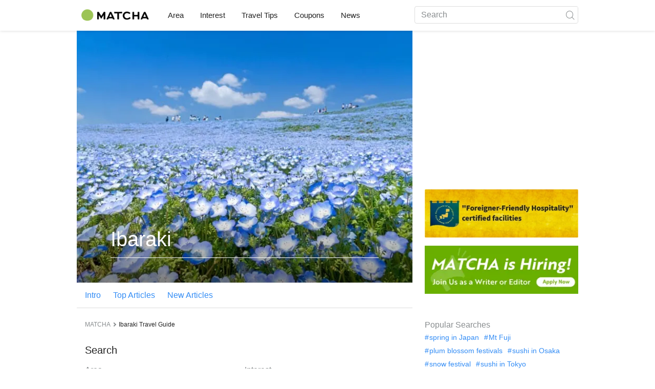

--- FILE ---
content_type: text/html; charset=UTF-8
request_url: https://matcha-jp.com/en/list?region=108
body_size: 15485
content:
<!DOCTYPE html>
<html  lang="en">

<head>
    <meta charset="utf-8">
                        <meta name="robots" content="noindex, follow">
                <meta name="description" content="This page displays information on places to visit, hotels, hot spring facilities, dining, shopping, access to tourist spots, and recommended itineraries for Ibaraki">
    <meta name="keywords" content="">
    <meta name="author" content="MATCHA">
    <meta name="copyright" content="MATCHA">

            <meta property="og:type" content="website" />
                    <meta property="og:description" content="This page displays information on places to visit, hotels, hot spring facilities, dining, shopping, access to tourist spots, and recommended itineraries for Ibaraki">
                <meta property="og:url" content="https://matcha-jp.com/en/list?region=108">
                    <meta property="og:site_name" content="MATCHA - Your Essential Guide to Japan Travel, Culture, Hotels, and More">
                <meta property="og:image" content="https://resources.matcha-jp.com/original/2018/11/30-67134.png">
                    <meta property="og:title" content=" Information on Ibaraki  - Japan Travel Guide MATCHA">
                <meta property="og:locale" content="ja_JP" />
        <meta property="og:locale:alternate" content="en_GB">
        <meta property="og:locale:alternate" content="en_US">
        <meta property="og:locale:alternate" content="ko_KR">
        <meta property="og:locale:alternate" content="zh_TW">
        <meta property="og:locale:alternate" content="th_TH">
        <meta name="twitter:card" content="summary_large_image">
        <meta name="twitter:site" content="@matcha_global">
                    <meta name="twitter:description" content="This page displays information on places to visit, hotels, hot spring facilities, dining, shopping, access to tourist spots, and recommended itineraries for Ibaraki">
        
                    <meta name="twitter:image" content="https://resources.matcha-jp.com/original/2018/11/30-67134.png">
        
                    <meta name="twitter:title" content=" Information on Ibaraki  - Japan Travel Guide MATCHA">
                <meta property="fb:app_id" content="1624053081248584">
        <meta property="fb:pages" content="1462015697360276">
    
    <title>
         Information on Ibaraki  - Japan Travel Guide MATCHA    </title>

            
                    <link rel="canonical" href=https://matcha-jp.com/en/list?region=108>
        
                    <link rel="next" href="https://matcha-jp.com/en/list/?page=2">
        
            
        <link
        rel="alternate"
        href="https://matcha-jp.com/jp/list?region=108"
                    hreflang="ja"
                >
        <link
        rel="alternate"
        href="https://matcha-jp.com/en/list?region=108"
                    hreflang="x-default"
                >
        <link
        rel="alternate"
        href="https://matcha-jp.com/tw/list?region=108"
                    hreflang="zh-TW"
                >
        <link
        rel="alternate"
        href="https://matcha-jp.com/th/list?region=108"
                    hreflang="th"
                >
        <link
        rel="alternate"
        href="https://matcha-jp.com/ko/list?region=108"
                    hreflang="ko"
                >
        <link
        rel="alternate"
        href="https://matcha-jp.com/cn/list?region=108"
                    hreflang="zh-CN"
                >
        <link
        rel="alternate"
        href="https://matcha-jp.com/id/list?region=108"
                    hreflang="id"
                >
        <link
        rel="alternate"
        href="https://matcha-jp.com/vn/list?region=108"
                    hreflang="vi"
                >
        <link
        rel="alternate"
        href="https://matcha-jp.com/easy/list?region=108"
                    hreflang=""
                >
        <link
        rel="alternate"
        href="https://matcha-jp.com/es/list?region=108"
                    hreflang="es"
                >
    
    <meta name="viewport" content="width=device-width, initial-scale=1,user-scalable=no">
    <meta http-equiv="X-UA-Compatible" content="IE=edge">
    <meta name="format-detection" content="telephone=no">
            <meta name="msvalidate.01" content="7A1F5225E0397B9C5A8BB91B2C52FE97">
        <meta name="csrf-token" content="Otc6x3vLErP6YueLArzzK6rWsjnSLVMTKXtFSSGF">

    <link rel="shortcut icon" href="/images/favicon.ico">
    <link rel="apple-touch-icon-precomposed" sizes="192x192" href="https://matcha-jp.com/images/common/touch-icon/touch-icon_192.webp">
    <link rel="apple-touch-icon-precomposed" sizes="144x144" href="https://matcha-jp.com/images/common/touch-icon/touch-icon_144.webp">
    <link rel="apple-touch-icon-precomposed" sizes="114x114" href="https://matcha-jp.com/images/common/touch-icon/touch-icon_114.webp">
    <link rel="apple-touch-icon-precomposed" sizes="72x72" href="https://matcha-jp.com/images/common/touch-icon/touch-icon_72.webp">
    <link rel="apple-touch-icon-precomposed" href="https://matcha-jp.com/images/common/touch-icon/touch-icon_57.webp">

                            <link rel="stylesheet" href="/styles/layouts/default.css?id=1329cc735a188389ef8a">
        <link href="https://fonts.googleapis.com/icon?family=Material+Icons" rel="stylesheet">
        <link rel="stylesheet" href="/styles/layouts/lite-yt-embed.css?id=4c1c60b95b15519c5024">
        <link rel="stylesheet" href="https://matcha-jp.com/styles/pages/list/index.css">

            <script>
            (function () {
                dataLayer = [{ isPR: false }];
            })()
        </script>
            <script>
        window.dataLayer = window.dataLayer || [];
        dataLayer.push({
                            "region" : "茨城県",
                    });
    </script>
            <script>
            (function(w,d,s,l,i){w[l]=w[l]||[];w[l].push({'gtm.start':
            new Date().getTime(),event:'gtm.js'});var f=d.getElementsByTagName(s)[0],
            j=d.createElement(s),dl=l!='dataLayer'?'&l='+l:'';j.async=true;j.src=
            'https://www.googletagmanager.com/gtm.js?id='+i+dl;f.parentNode.insertBefore(j,f);
            })(window,document,'script','dataLayer','GTM-5Z4HTG');
        </script>
    
                        <script type="text/javascript" src="/scripts/manifest.js?id=1ee8e387e75b558b5a59" defer></script>
        <script type="text/javascript" src="/scripts/vendor.js?id=21f28875fe05faeb356b" defer></script>
                <script type="text/javascript" src="/scripts/matcha.js?id=633f3002b01226cebaa7" defer></script>
    <script type="text/javascript" src="/scripts/layouts/default.js?id=af5cd32c1ab1b6bc8319" defer></script>
    <script type="text/javascript" src="/scripts/layouts/lite-yt-embed.js" defer></script>
    <script type="text/javascript" src="/scripts/jquery-3.7.1.js?id=a2e04c46c560239f6163" defer></script>
    <script src="https://unpkg.com/flickity@2/dist/flickity.pkgd.min.js"></script>
    <script type="text/javascript">
        let currentWindowWidth = window.innerWidth;
        let selectedIndexs = [];
        const isPlaceDetail = null;

        function initializeFlickity() {
            const dataCarouselIds = document.querySelectorAll('[data-carousel-id]');
            const recommendHotelInSpotEl = document.querySelector('.recommend-hotel-in-spot');
            const flickityInstances = [];
            const flickityOptions = {
                initialIndex: 0,
                pageDots: false,
                contain: true,
                draggable: true,
                wrapAround: false,
                percentPosition: false,
            };
            
            selectedIndexs = Array(dataCarouselIds?.length || 0).fill(0);

            if (!dataCarouselIds.length || (isPlaceDetail && !recommendHotelInSpotEl)) return;

            dataCarouselIds.forEach((dataCarouselId, cIndex) => {
                const carouselEl = dataCarouselId.querySelector('.slide-hotel-pc');
                const cardRatings = carouselEl.querySelectorAll('.hotel-card_rating-box');
                const boxReviews = carouselEl.querySelectorAll('.hotel-card_rating-box-review');
                const costBoxes = carouselEl.querySelectorAll('.hotel-card_cost');
                const hotelCards = carouselEl.querySelectorAll('.hotel-card');
                const hotelCardsLength = hotelCards.length;
                const lastHotelCardIndex = Math.max(0, hotelCardsLength - 1);
                const prevButton = dataCarouselId.querySelector('.flickity-prev-next-button.previous');
                const nextButton = dataCarouselId.querySelector('.flickity-prev-next-button.next');

                const options = {
                    ...flickityOptions,
                    prevNextButtons: !isPlaceDetail,
                    cellAlign: isPlaceDetail || currentWindowWidth < 768 ? 'center' : 'left',
                    arrowShape: !isPlaceDetail ?
                        {
                            x0: 35,
                            x1: 60,
                            y1: 30,
                            x2: 70,
                            y2: 30,
                            x3: 45
                        } :
                        undefined,
                    groupCells: isPlaceDetail || currentWindowWidth < 768 ? 1 : 2,
                };

                const flkty = new Flickity(carouselEl, options);
                flickityInstances.push(flkty);

                const adjustCarouselItemStyles = () => {
                    carouselEl.classList.add('max-scroll-left');
                    cardRatings.forEach((item, index) => {
                        if (item.offsetHeight > 18) {
                            boxReviews[index]?.style.setProperty('margin-left', 'auto');
                            boxReviews[index]?.style.setProperty('text-align', 'right');
                            costBoxes[index]?.style.setProperty('margin-top', '-5px');
                        }
                    });
                };

                const adjustHotelCardPositions = (index) => {
                    if (currentWindowWidth >= 768 || hotelCardsLength <= 2) return;

                    const translateXs = Array.from(hotelCards).map((card) => card.style.transform);
                    if (index === lastHotelCardIndex - 1) {
                        hotelCards.forEach((card, i) => {
                            const match = translateXs[i].match(/translateX\(([-\d.]+)px\)/);
                            const currentX = match ? parseFloat(match[1]) : 0;
                            card.style.transform = `translateX(${currentX + 8}px)`;
                        });
                    } else {
                        hotelCards.forEach((card, i) => {
                            const match = translateXs[i].match(/translateX\(([-\d.]+)px\)/);
                            const currentX = match ? parseFloat(match[1]) : 0;
                            card.style.transform = `translateX(${currentX - 8}px)`;
                        });
                    }
                }

                flkty.on('change', (index) => {
                    selectedIndexs[cIndex] = index;
                    adjustHotelCardPositions(index);
                    updateNavigationButtons(carouselEl, prevButton, nextButton, index, hotelCardsLength, lastHotelCardIndex);
                });

                flkty.on('dragMove', (_event, _pointer, moveVector) => {
                    if (currentWindowWidth >= 768 || moveVector.x > 0 && selectedIndexs[cIndex] === 0)
                        return;
                    carouselEl.classList.add('no-padding');
                });

                flkty.on('dragEnd', () => {
                    if (currentWindowWidth >= 768) return;
                    if (selectedIndexs[cIndex] === 1) return;
                    carouselEl.classList.remove('no-padding');
                });

                adjustCarouselItemStyles();
                updateNavigationButtons(carouselEl, prevButton, nextButton, selectedIndexs[cIndex], hotelCardsLength, lastHotelCardIndex);
            });

            return flickityInstances;
        }


        function updateNavigationButtons(carouselEl, prevButton, nextButton, index, hotelCardsLength,
            lastHotelCardIndex) {
            const isMobileView = currentWindowWidth < 768;

            if (isMobileView) {
                if (index === lastHotelCardIndex) {
                    carouselEl.classList.add('max-scroll-right');
                    carouselEl.classList.remove('max-scroll-left');
                } else if (hotelCardsLength > 2 && index >= lastHotelCardIndex - 1) {
                    carouselEl.classList.remove('max-scroll-right');
                    carouselEl.classList.remove('max-scroll-left');
                } else {
                    carouselEl.classList.remove('max-scroll-right');
                    carouselEl.classList.add('max-scroll-left');
                }
            } else {
                if (hotelCardsLength > 2 && index >= lastHotelCardIndex - 1) {
                    nextButton?.setAttribute('disabled', true);
                    prevButton?.removeAttribute('disabled');
                    carouselEl.classList.remove('no-padding');

                    if (isPlaceDetail) {
                        carouselEl.classList.add('max-scroll-left');
                        return
                    }

                    carouselEl.classList.remove('max-scroll-left');
                    carouselEl.classList.add('max-scroll-right');
                } else {
                    if (hotelCardsLength <= 2) {
                        nextButton?.setAttribute('disabled', true);
                        prevButton?.setAttribute('disabled', true);
                    } else {
                        nextButton?.removeAttribute('disabled');
                        prevButton?.setAttribute('disabled', true);
                        carouselEl.classList.replace('max-scroll-right', 'max-scroll-left');
                    }
                }
            }
        };

        function handleResize(flickityInstances) {
            const newWindowWidth = window.innerWidth;
            if (newWindowWidth === currentWindowWidth) return;
            currentWindowWidth = newWindowWidth;

            flickityInstances.forEach((flkty, cIndex) => {
                const carouselEl = flkty.element;
                const dataCarouselId = carouselEl.closest('[data-carousel-id]');
                const prevButton = dataCarouselId.querySelector('.flickity-prev-next-button.previous');
                const nextButton = dataCarouselId.querySelector('.flickity-prev-next-button.next');
                const hotelCards = carouselEl.querySelectorAll('.hotel-card');
                const hotelCardsLength = hotelCards.length;
                const lastHotelCardIndex = Math.max(0, hotelCardsLength - 1);

                flkty.options.cellAlign = isPlaceDetail || currentWindowWidth < 768 ? 'center' : 'left';
                flkty.options.groupCells = isPlaceDetail || currentWindowWidth < 768 ? 1 : 2;
                flkty.reposition();

                updateNavigationButtons(carouselEl, prevButton, nextButton, selectedIndexs[cIndex], hotelCardsLength, lastHotelCardIndex);
            });
        }


        document.addEventListener('DOMContentLoaded', () => {
            const flickityInstances = initializeFlickity();

            window.addEventListener('resize', () => {
                handleResize(flickityInstances);
            });
        });
    </script>
    <script>
        let i18n = {"messages":{"user":{"title":{"index":"User","login":"Log in","signUp":"Sign up","logout":"Log out","mypage":"My Page","sign_up":"Sign up","change_setting":"Change setting"},"label":{"index":"User","login":"Log in","logout":"Sign out","unknown_error":"Unknown error"},"text":{"use_place_favorite":"Add a place to your favorites","signup_to_use_place_favorite":"You need to sign up or login to add a place to your favorites list","use_article_favorite":"Bookmark articles","signup_to_use_article_favorite":"You need to sign up or login to bookmark articles.","login_required":"Login required","login_to_continue":"Please login or sign up to continue.","required_field":"Please fill out the required field.","invalid_entry":"There is an error in your entry."}}}};
    </script>
    <script src="/scripts/pages/place/single-place.js?id=d6bd7fea33e26bdd844a" defer></script>

    <script src="/scripts/pages/list/index.js?id=565c5a537f4fc0bc9eb8" defer></script>

        
    
</head>

<body id="" class="en ">
    <noscript>
        
        
        
                    <img loading="lazy" decoding="async" height="1" width="1" style="display:none" src="//www.facebook.com/tr?id=1225653250857108&ev=PageView&noscript=1" />
            </noscript>
    
    
        <div class="loading" id="loading" style="display: none;">Loading...</div>
    <div class="article_Top_PMP"></div>

            <div class="c-header-jack">
    <a class="c-header-jack__link"
        href="https://matcha-jp.com/en/25985"
        style="background-image: url(https://resources.matcha-jp.com/resize/720x2000/2025/10/13-246676.webp);"
    >
        <div class="c-header-jack__title-box">
            <p class="c-header-jack__title">Japan Heritage: A Feast for the Senses in Gifu, the Land with Ties to Oda Nobunaga</p>
        </div>
    </a>
</div>    
    <div id="informationHeader">
    </div>



    <header id="stickyRoot" class="l-nav">
    <div class="container">
        <div class="header_logo">
            <a href="https://matcha-jp.com/en">
                <img decoding="async" src="https://matcha-jp.com/images/common/logo.webp" width="360" height="96" alt="MATCHA">
            </a>
        </div>

        <hamburger-menu>
<template slot-scope="hamburgerMenu">
    <div>
        <div
            class="hamburger-menu__trigger icon-menu"
            v-on:click="hamburgerMenu.open"
        ></div>
        <transition name="hamburger-menu">
            <div
                v-show="hamburgerMenu.isOpen"
                id="menu"
                class="hamburger-menu__container"
            >
                <div class="hamburger-menu__close-button">
                    <span
                        v-on:click="hamburgerMenu.close"
                        class="c-cross-button icon-cancel"
                    ></span>
                </div>
                <div class="hamburger-menu__list-container">
                    <div class="hamburger-menu__list-main dfs">
                                                     

                                                                <collapsible-menu>
<template slot-scope="collapsibleMenu">
    <ul class="c-collapsible-menu">
        <li>
            <div
                v-bind:class="{ 'arrow-down': collapsibleMenu.isOpen }"
                                    class="c-collapsible-menu__title arrow"
                                                    v-on:click="collapsibleMenu.collapseMenu"
                            >
                Area
            </div>
                            <transition name="c-collapsible-menu">
                    <div
                        v-if="collapsibleMenu.isOpen"
                        class="c-collapsible-menu__wrapper"
                    >
                        <ul class="c-collapsible-menu-item-list">
            <li class="menu-item">
            <a class="menu-item__link" href="https://matcha-jp.com/en/list?region=113">
                Tokyo
            </a>
        </li>
            <li class="menu-item">
            <a class="menu-item__link" href="https://matcha-jp.com/en/list?region=127">
                Osaka 
            </a>
        </li>
            <li class="menu-item">
            <a class="menu-item__link" href="https://matcha-jp.com/en/list?region=126">
                Kyoto
            </a>
        </li>
            <li class="menu-item">
            <a class="menu-item__link" href="https://matcha-jp.com/en/list?region=101">
                Hokkaido
            </a>
        </li>
            <li class="menu-item">
            <a class="menu-item__link" href="https://matcha-jp.com/en/list?region=140">
                Fukuoka 
            </a>
        </li>
            <li class="menu-item">
            <a class="menu-item__link" href="https://matcha-jp.com/en/list?region=147">
                Okinawa 
            </a>
        </li>
            <li class="menu-item">
            <a class="menu-item__link" href="https://matcha-jp.com/en/list?region=114">
                Kanagawa 
            </a>
        </li>
            <li class="menu-item">
            <a class="menu-item__link" href="https://matcha-jp.com/en/list?region=133">
                Okayama 
            </a>
        </li>
                <li class="menu-item menu-item__extra">
            <a
                class="menu-item__link"
                href="https://matcha-jp.com/en/list/region"
                
            >
                All areas
                <span class="right-arrow"></span>
            </a>
        </li>
    </ul>
                    </div>
                </transition>
                    </li>
    </ul>
</template>
</collapsible-menu>                                                                                         

                                                                <collapsible-menu>
<template slot-scope="collapsibleMenu">
    <ul class="c-collapsible-menu">
        <li>
            <div
                v-bind:class="{ 'arrow-down': collapsibleMenu.isOpen }"
                                    class="c-collapsible-menu__title arrow"
                                                    v-on:click="collapsibleMenu.collapseMenu"
                            >
                Interest
            </div>
                            <transition name="c-collapsible-menu">
                    <div
                        v-if="collapsibleMenu.isOpen"
                        class="c-collapsible-menu__wrapper"
                    >
                        <ul class="c-collapsible-menu-item-list">
            <li class="menu-item">
            <a class="menu-item__link" href="https://matcha-jp.com/en/list?category=1">
                <i class="icon-restaurant"></i>Food & Drink
            </a>
        </li>
            <li class="menu-item">
            <a class="menu-item__link" href="https://matcha-jp.com/en/list?category=36">
                <i class="icon-bed"></i>Accommodation
            </a>
        </li>
            <li class="menu-item">
            <a class="menu-item__link" href="https://matcha-jp.com/en/list?category=69">
                <i class="icon-things-to-do"></i>Things To Do
            </a>
        </li>
            <li class="menu-item">
            <a class="menu-item__link" href="https://matcha-jp.com/en/list?category=101">
                <i class="icon-tea"></i>Culture
            </a>
        </li>
                <li class="menu-item menu-item__extra">
            <a
                class="menu-item__link"
                href="https://matcha-jp.com/en/list/category"
                
            >
                All the categories
                <span class="right-arrow"></span>
            </a>
        </li>
    </ul>
                    </div>
                </transition>
                    </li>
    </ul>
</template>
</collapsible-menu>                                                                                         

                                                                <collapsible-menu>
<template slot-scope="collapsibleMenu">
    <ul class="c-collapsible-menu">
        <li>
            <div
                v-bind:class="{ 'arrow-down': collapsibleMenu.isOpen }"
                                    class="c-collapsible-menu__title arrow"
                                                    v-on:click="collapsibleMenu.collapseMenu"
                            >
                Travel Tips
            </div>
                            <transition name="c-collapsible-menu">
                    <div
                        v-if="collapsibleMenu.isOpen"
                        class="c-collapsible-menu__wrapper"
                    >
                        <ul class="c-collapsible-menu-item-list">
            <li class="menu-item">
            <a class="menu-item__link" href="https://matcha-jp.com/en/list?category=53">
                <i class="icon-train"></i>Transportation
            </a>
        </li>
            <li class="menu-item">
            <a class="menu-item__link" href="https://matcha-jp.com/en/list?category=82">
                <i class="icon-weather"></i>Weather & Seasons
            </a>
        </li>
            <li class="menu-item">
            <a class="menu-item__link" href="https://matcha-jp.com/en/list?category=83">
                <i class="icon-disaster"></i>Disasters
            </a>
        </li>
            <li class="menu-item">
            <a class="menu-item__link" href="https://matcha-jp.com/en/list?category=115">
                <i class="icon-home"></i>Long-Term Stay
            </a>
        </li>
            <li class="menu-item">
            <a class="menu-item__link" href="https://matcha-jp.com/en/list?category=116">
                <i class="icon-wifi"></i>Travel Tips
            </a>
        </li>
        </ul>
                    </div>
                </transition>
                    </li>
    </ul>
</template>
</collapsible-menu>                                                                                         

                                                                                                          <collapsible-menu>
<template slot-scope="collapsibleMenu">
    <ul class="c-collapsible-menu">
        <li>
            <div
                v-bind:class="{ 'arrow-down': collapsibleMenu.isOpen }"
                                    class="c-collapsible-menu__title"
                                            >
                <a
                                                    class="hamburger-menu__collapsible-menu-link"
                                                    href="https://matcha-jp.com/en/japan-coupon"
                                                >
                                                    Coupons
                                                </a>
            </div>
                    </li>
    </ul>
</template>
</collapsible-menu>                                                                                                                     

                                                                                                        <collapsible-menu>
<template slot-scope="collapsibleMenu">
    <ul class="c-collapsible-menu">
        <li>
            <div
                v-bind:class="{ 'arrow-down': collapsibleMenu.isOpen }"
                                    class="c-collapsible-menu__title"
                                            >
                <a class="hamburger-menu__collapsible-menu-link" href="https://matcha-jp.com/en/news/">
                                                    News
                                                </a>
            </div>
                    </li>
    </ul>
</template>
</collapsible-menu>                                                                                                            </div>
                </div>
                <div class="hamburger-menu__navigation-container">
                    <div class="hamburger-menu__navigation-label">
                        MATCHA
                    </div>
                    <ul class="hamburger-menu__navigation-items">
                        <li class="hamburger-menu__navigation-item">
                            <a class="hamburger-menu__navigation-item-link" href="https://company.matcha-jp.com/en/service/matcha/">
                                About MATCHA
                            </a>
                        </li>
                        <li class="hamburger-menu__navigation-item">
                            <a class="hamburger-menu__navigation-item-link" href="https://company.matcha-jp.com/en/about/">
                                Company Profile
                            </a>
                        </li>
                        <li class="hamburger-menu__navigation-item">
                            <a class="hamburger-menu__navigation-item-link" href="https://company.matcha-jp.com/recruit/">
                                Now Hiring
                            </a>
                        </li>
                        <li class="hamburger-menu__navigation-item">
                            <a class="hamburger-menu__navigation-item-link" href="https://company.matcha-jp.com/en/info/">
                                Contact Us
                            </a>
                        </li>
                    </ul>
                </div>
            </div>
        </transition>
        <transition name="fade">
            <div
                v-if="hamburgerMenu.isOpen"
                v-on:click="hamburgerMenu.close"
                class="hamburger-menu__mask"
            ></div>
        </transition>
    </div>
</template>
</hamburger-menu>

        <div id="menu" class="header_menu">
            <div class="menuHeader">
            </div>
            <div class="menuGroup mainMenu">
                <ul id="dropdownMenu" class="dropdownMenu">
                    
                                             

                                                        <li class="c-dropdown-menu">
    <div class="c-dropdown-menu__title arrow">
        Area
    </div>
            <div class="c-dropdown-menu__wrapper">
            <ul class="c-meta-list c-meta-list--vertical">
            <li class="meta-item meta-item--icon-black">
            <a class="meta-item__link" href="https://matcha-jp.com/en/list?region=113">
                Tokyo
            </a>
        </li>
            <li class="meta-item meta-item--icon-black">
            <a class="meta-item__link" href="https://matcha-jp.com/en/list?region=127">
                Osaka 
            </a>
        </li>
            <li class="meta-item meta-item--icon-black">
            <a class="meta-item__link" href="https://matcha-jp.com/en/list?region=126">
                Kyoto
            </a>
        </li>
            <li class="meta-item meta-item--icon-black">
            <a class="meta-item__link" href="https://matcha-jp.com/en/list?region=101">
                Hokkaido
            </a>
        </li>
            <li class="meta-item meta-item--icon-black">
            <a class="meta-item__link" href="https://matcha-jp.com/en/list?region=140">
                Fukuoka 
            </a>
        </li>
            <li class="meta-item meta-item--icon-black">
            <a class="meta-item__link" href="https://matcha-jp.com/en/list?region=147">
                Okinawa 
            </a>
        </li>
            <li class="meta-item meta-item--icon-black">
            <a class="meta-item__link" href="https://matcha-jp.com/en/list?region=114">
                Kanagawa 
            </a>
        </li>
            <li class="meta-item meta-item--icon-black">
            <a class="meta-item__link" href="https://matcha-jp.com/en/list?region=133">
                Okayama 
            </a>
        </li>
                <li class="meta-item">
            <a
                class="meta-item__link meta-item__link-extra"
                href="https://matcha-jp.com/en/list/region"
                
            >
                All areas
                <span></span>
            </a>
        </li>
    </ul>        </div>
    </li>                                                                             

                                                        <li class="c-dropdown-menu">
    <div class="c-dropdown-menu__title arrow">
        Interest
    </div>
            <div class="c-dropdown-menu__wrapper">
            <ul class="c-meta-list c-meta-list--vertical">
            <li class="meta-item meta-item--icon-black">
            <a class="meta-item__link" href="https://matcha-jp.com/en/list?category=1">
                <i class="icon-restaurant"></i>Food & Drink
            </a>
        </li>
            <li class="meta-item meta-item--icon-black">
            <a class="meta-item__link" href="https://matcha-jp.com/en/list?category=36">
                <i class="icon-bed"></i>Accommodation
            </a>
        </li>
            <li class="meta-item meta-item--icon-black">
            <a class="meta-item__link" href="https://matcha-jp.com/en/list?category=69">
                <i class="icon-things-to-do"></i>Things To Do
            </a>
        </li>
            <li class="meta-item meta-item--icon-black">
            <a class="meta-item__link" href="https://matcha-jp.com/en/list?category=101">
                <i class="icon-tea"></i>Culture
            </a>
        </li>
                <li class="meta-item">
            <a
                class="meta-item__link meta-item__link-extra"
                href="https://matcha-jp.com/en/list/category"
                
            >
                All the categories
                <span></span>
            </a>
        </li>
    </ul>        </div>
    </li>                                                                             

                                                        <li class="c-dropdown-menu">
    <div class="c-dropdown-menu__title arrow">
        Travel Tips
    </div>
            <div class="c-dropdown-menu__wrapper">
            <ul class="c-meta-list c-meta-list--vertical">
            <li class="meta-item meta-item--icon-black">
            <a class="meta-item__link" href="https://matcha-jp.com/en/list?category=53">
                <i class="icon-train"></i>Transportation
            </a>
        </li>
            <li class="meta-item meta-item--icon-black">
            <a class="meta-item__link" href="https://matcha-jp.com/en/list?category=82">
                <i class="icon-weather"></i>Weather & Seasons
            </a>
        </li>
            <li class="meta-item meta-item--icon-black">
            <a class="meta-item__link" href="https://matcha-jp.com/en/list?category=83">
                <i class="icon-disaster"></i>Disasters
            </a>
        </li>
            <li class="meta-item meta-item--icon-black">
            <a class="meta-item__link" href="https://matcha-jp.com/en/list?category=115">
                <i class="icon-home"></i>Long-Term Stay
            </a>
        </li>
            <li class="meta-item meta-item--icon-black">
            <a class="meta-item__link" href="https://matcha-jp.com/en/list?category=116">
                <i class="icon-wifi"></i>Travel Tips
            </a>
        </li>
        </ul>        </div>
    </li>                                                                             

                                                                                            <li class="c-dropdown-menu">
                                        <div class="c-dropdown-menu__title arrow">
                                            <a href="https://matcha-jp.com/en/japan-coupon">Coupons</a>
                                        </div>
                                    </li>
                                                                                                     

                                                                                            <li class="c-dropdown-menu">
    <div class="c-dropdown-menu__title arrow">
        <a href="https://matcha-jp.com/en/news/">
                                                News
                                            </a>
    </div>
    </li>                                                                                            </ul>
            </div>

            <div class="menuGroup company">
                <div class="menuGroupLabel">MATCHA</div>
                <ul>
                    <li>
                        <a href="https://company.matcha-jp.com/en/service/matcha/">About MATCHA</a>
                    </li>
                    <li>
                        <a href="https://company.matcha-jp.com/en/about/">Company Profile</a>
                    </li>
                    <li>
                        <a href="https://company.matcha-jp.com/recruit/">Now Hiring</a>
                    </li>
                    <li>
                        <a href="https://company.matcha-jp.com/en/info/">Contact Us</a>
                    </li>
                </ul>
            </div>
        </div>
        <form action="https://matcha-jp.com/en/search" method="get" class="header_search icon-search">
            <input type="search" name="keyword" placeholder="Search">
            <span class="underline"></span>
            <button class="icon-search" type="submit" aria-label="icon-search"></button>
        </form>
    </div>
</header>

            <div class="slider-nav">
    <ul class="slider-nav__list">
                    <li class="slider-nav__item">
                <a href="https://matcha-jp.com/en/list?region=108&amp;category=69"
                    class="slider-nav__link">
                    <span class="icon-things-to-do"></span>Things To Do in Ibaraki 
                </a>
            </li>
                    <li class="slider-nav__item">
                <a href="https://matcha-jp.com/en/list?region=108&amp;category=1"
                    class="slider-nav__link">
                    <span class="icon-restaurant"></span>Food & Drink in Ibaraki 
                </a>
            </li>
                    <li class="slider-nav__item">
                <a href="https://matcha-jp.com/en/japan-coupon"
                    class="slider-nav__link">
                    <span class="icon-coupon new"></span>Coupons
                </a>
            </li>
                    <li class="slider-nav__item">
                <a href="https://matcha-jp.com/en/news"
                    class="slider-nav__link">
                    <span class="icon-newspaper"></span>News
                </a>
            </li>
                    <li class="slider-nav__item">
                <a href="https://matcha-jp.com/en/special_back"
                    class="slider-nav__link">
                    <span class="icon-matchan-icon"></span>MATCHA Special Features
                </a>
            </li>
            </ul>
</div>    
        <div id="app"  class="l-content container">
        <div id="singleContent" class="main-contents single-category">
            
        <div class="hero-container freddie">
            <div class="category-hero-image" style="background-image: url(https://resources.matcha-jp.com/resize/720x2000/2017/10/19-39095.webp);">
    <div class="category-hero-image__content">
        <h1 class="category-hero-image__title">
            Ibaraki 
        </h1>
    </div>
</div>        </div>
        <div class="navigation-container">
            <nav class="navigation--horizontal">
            <a class="navigation__item" href="#intro" v-scroll-to="'#intro'">
            Intro
        </a>
            <a class="navigation__item" href="#ranking" v-scroll-to="'#ranking'">
            Top Articles
        </a>
            <a class="navigation__item" href="#latest" v-scroll-to="'#latest'">
            New Articles
        </a>
    </nav>        </div>
        <div class="breadcrumbs-wrapper">
            <nav class="c-breadcrumbs">
    <ol class="c-breadcrumbs__list" itemscope itemtype="http://schema.org/BreadcrumbList">
                    <li class="c-breadcrumbs__item" itemprop="itemListElement" itemscope itemtype="http://schema.org/ListItem">
                                    <a href="https://matcha-jp.com/en/list/region" itemprop="item">
                        <span class="c-breadcrumbs__link-text" itemprop="name">MATCHA</span>
                        <meta itemprop="position" content="1">
                    </a>
                            </li>
                    <li class="c-breadcrumbs__item" itemprop="itemListElement" itemscope itemtype="http://schema.org/ListItem">
                                    <span class="c-breadcrumbs__title" itemprop="name">Ibaraki  Travel Guide</span>
                    <meta itemprop="position" content="2">
                            </li>
            </ol>
</nav>
        </div>
    
    <section class="section-container category-search">
        <div id="">
            <div class="c-content-section__header">
            <h2 class="c-content-section__title">
                Search
            </h2>
                    </div>
        <div>
        <div class="search-field--pc">
    <div class="search-field__dropdown">
        <p class="search-field__dropdown-title">
            Area
        </p>
        <div class="c-hoverable-select-list">
    <div class="title">
        Ibaraki 
    </div>
    <div class="select-list" style="width: 624px;">
        <div class="menu-list-with-breadcrumbs--pc">
    <ul>
        <li class="list-item breadcrumb">
                            <a href="https://matcha-jp.com/en/list/region">
                    All
                </a>
                            <a href="https://matcha-jp.com/en/list?region=108">
                    Ibaraki 
                </a>
                    </li>
                               <li class="list-item">
            <a href="https://matcha-jp.com/en/list?region=194">Mito / Oarai</a>
            </li>
                        <li class="list-item">
            <a href="https://matcha-jp.com/en/list?region=195">Hitachinaka</a>
            </li>
                        <li class="list-item">
            <a href="https://matcha-jp.com/en/list?region=196">Tsukuba / Tsuchiura</a>
            </li>
                        <li class="list-item">
            <a href="https://matcha-jp.com/en/list?region=197">Kashima / Itako</a>
            </li>
                        <li class="list-item">
            <a href="https://matcha-jp.com/en/list?region=198">Hitachi</a>
            </li>
                        <li class="list-item">
            <a href="https://matcha-jp.com/en/list?region=199">Joso</a>
            </li>
                        </ul>
</div>
    </div>
</div>    </div>
    <div class="search-field__dropdown">
        <p class="search-field__dropdown-title">
            Interest
        </p>
        <div class="c-hoverable-select-list">
    <div class="title">
        All the categories
    </div>
    <div class="select-list" style="width: 100%;">
        <ul class="c-meta-list c-meta-list--vertical">
            <li class="meta-item ">
            <a class="meta-item__link" href="https://matcha-jp.com/en/list?category=1&amp;region=108">
                <i class="icon-restaurant"></i>Food & Drink
            </a>
        </li>
            <li class="meta-item ">
            <a class="meta-item__link" href="https://matcha-jp.com/en/list?category=36&amp;region=108">
                <i class="icon-bed"></i>Accommodation
            </a>
        </li>
            <li class="meta-item ">
            <a class="meta-item__link" href="https://matcha-jp.com/en/list?category=69&amp;region=108">
                <i class="icon-things-to-do"></i>Things To Do
            </a>
        </li>
            <li class="meta-item ">
            <a class="meta-item__link" href="https://matcha-jp.com/en/list?category=101&amp;region=108">
                <i class="icon-tea"></i>Culture
            </a>
        </li>
        </ul>
    </div>
</div>    </div>
</div>
<div class="search-field--sp">
    <div class="search-field__collapsible">
        <collapsible-menu>
<template slot-scope="collapsibleMenu">
    <div class="collapsible-menu">
        <div
            v-bind:class="{ 'arrow-down': collapsibleMenu.isOpen }"
            class="collapsible-menu__box arrow"
            v-on:click="collapsibleMenu.collapseMenu"
        >
            <p class="collapsible-menu__title">Area</p>
            <p class="collapsible-menu__select-title">Ibaraki </p>
        </div>
        <transition name="list-collapsible-menu">
            <div
                v-if="collapsibleMenu.isOpen"
                class="collapsible-menu__list"
            >
                <div class="menu-list-with-breadcrumbs--sp">
    <ul>
        <li class="list-item breadcrumb">
                            <a href="https://matcha-jp.com/en/list">
                    All
                </a>
                            <a href="https://matcha-jp.com/en/list?region=108">
                    Ibaraki 
                </a>
                    </li>
                               <li class="list-item">
            <a href="https://matcha-jp.com/en/list?region=194">Mito / Oarai</a>
            </li>
                        <li class="list-item">
            <a href="https://matcha-jp.com/en/list?region=195">Hitachinaka</a>
            </li>
                        <li class="list-item">
            <a href="https://matcha-jp.com/en/list?region=196">Tsukuba / Tsuchiura</a>
            </li>
                        <li class="list-item">
            <a href="https://matcha-jp.com/en/list?region=197">Kashima / Itako</a>
            </li>
                        <li class="list-item">
            <a href="https://matcha-jp.com/en/list?region=198">Hitachi</a>
            </li>
                        <li class="list-item">
            <a href="https://matcha-jp.com/en/list?region=199">Joso</a>
            </li>
                        </ul>
</div>
            </div>
        </transition>
    </div>
</template>
</collapsible-menu>    </div>
    <div class="search-field__collapsible">
        <collapsible-menu>
<template slot-scope="collapsibleMenu">
    <div class="collapsible-menu">
        <div
            v-bind:class="{ 'arrow-down': collapsibleMenu.isOpen }"
            class="collapsible-menu__box arrow"
            v-on:click="collapsibleMenu.collapseMenu"
        >
            <p class="collapsible-menu__title">Interest</p>
            <p class="collapsible-menu__select-title">All the categories</p>
        </div>
        <transition name="list-collapsible-menu">
            <div
                v-if="collapsibleMenu.isOpen"
                class="collapsible-menu__list"
            >
                <ul class="c-meta-list c-meta-list--vertical">
            <li class="meta-item ">
            <a class="meta-item__link" href="https://matcha-jp.com/en/list?category=1&amp;region=108">
                <i class="icon-restaurant"></i>Food & Drink
            </a>
        </li>
            <li class="meta-item ">
            <a class="meta-item__link" href="https://matcha-jp.com/en/list?category=36&amp;region=108">
                <i class="icon-bed"></i>Accommodation
            </a>
        </li>
            <li class="meta-item ">
            <a class="meta-item__link" href="https://matcha-jp.com/en/list?category=69&amp;region=108">
                <i class="icon-things-to-do"></i>Things To Do
            </a>
        </li>
            <li class="meta-item ">
            <a class="meta-item__link" href="https://matcha-jp.com/en/list?category=101&amp;region=108">
                <i class="icon-tea"></i>Culture
            </a>
        </li>
        </ul>
            </div>
        </transition>
    </div>
</template>
</collapsible-menu>    </div>
</div>
    </div>
</div>    </section>

            <section class="section-container intro" id="intro">
            <div id="">
            <div class="c-content-section__header">
            <h2 class="c-content-section__title">
                Intro
            </h2>
                    </div>
        <div>
        <p class="intro-desc">
                        Ibaraki prefecture, situated north of Tokyo, is famous for its stunning floral displays. Here you will find <a href="https://matcha-jp.com/en/4360">Hitachi Seaside Park</a>, which has seasonal flower displays from spring to fall, and beautiful illuminations in the winter. Kairakuen Park, located in the capital city of Mito, is one of Japan’s three most beautiful gardens and is where, in late February to March, hundreds of gorgeous plum blossoms burst into bloom. <br>
<br>
Ibaraki also has many shrines and temples, many of which are considered to be especially powerful, and also has one of the world’s tallest bronze Buddha statues. Those interested in Japanese religion and nature fans should definitely pay this prefecture a visit!
                    </p>
    </div>
</div>        </section>
    
            <section class="section-container" id="ranking">
            <div id="">
            <div class="c-content-section__header">
            <h2 class="c-content-section__title">
                Top Articles
            </h2>
                    </div>
        <div>
        <ul class="c-article-list c-article-list--horizontal">
            <li class="c-article-item c-article-item--vertical "
    >
    <div class="article__thumbnail ">
        <a href="https://matcha-jp.com/en/4360" aria-label="article thumbnail">
            <img src="https://resources.matcha-jp.com/resize/720x2000/2019/04/24-75976.webp" decoding="async" loading="lazy" alt="Hitachi Seaside Park: Ibaraki&#039;s Sky Blue Nemophila Flower Garden">
        </a>
    </div>

    <div class="article__content">
        <h3 class="article__title">
            <a class="article__title-link" href="https://matcha-jp.com/en/4360">
                Hitachi Seaside Park: Ibaraki's Sky Blue Nemophila Flower Garden
            </a>
        </h3>
                    <div class="article__author">
                <a href="https://matcha-jp.com/en/writer/rose_trang" class ="article__author-img">
                    <img loading="lazy" decoding="async" src="https://resources.matcha-jp.com/resize/100x2000/2017/04/12-24016.webp" alt=" Merilwen Horseback" loading="lazy">
                </a>
                <a href="https://matcha-jp.com/en/writer/rose_trang" class="article__author-name">  Merilwen Horseback</a>
            </div>
                <div class="article__tag">
                                                <a href="https://matcha-jp.com/en/list?region=108">
                        <p class="article__tag-btn-place meta-place">Ibaraki </p>
                    </a>
                                    </div>
    </div>
</li>
            <li class="c-article-item c-article-item--vertical "
    >
    <div class="article__thumbnail ">
        <a href="https://matcha-jp.com/en/5256" aria-label="article thumbnail">
            <img src="https://resources.matcha-jp.com/resize/720x2000/2017/11/17-41757.webp" decoding="async" loading="lazy" alt="Mount Tsukuba: Take A Day Trip From Tokyo To See Unforgettable Vistas!">
        </a>
    </div>

    <div class="article__content">
        <h3 class="article__title">
            <a class="article__title-link" href="https://matcha-jp.com/en/5256">
                Mount Tsukuba: Take A Day Trip From Tokyo To See Unforgettable Vistas!
            </a>
        </h3>
                    <div class="article__author">
                <a href="https://matcha-jp.com/en/writer/Takumi%20Sano" class ="article__author-img">
                    <img loading="lazy" decoding="async" src="https://resources.matcha-jp.com/resize/100x2000/2017/02/15-18786.webp" alt="さのたくみ" loading="lazy">
                </a>
                <a href="https://matcha-jp.com/en/writer/Takumi%20Sano" class="article__author-name"> さのたくみ</a>
            </div>
                <div class="article__tag">
                                                <a href="https://matcha-jp.com/en/list?region=108">
                        <p class="article__tag-btn-place meta-place">Ibaraki </p>
                    </a>
                                    </div>
    </div>
</li>
            <li class="c-article-item c-article-item--vertical "
    >
    <div class="article__thumbnail ">
        <a href="https://matcha-jp.com/en/11171" aria-label="article thumbnail">
            <img src="https://resources.matcha-jp.com/resize/720x2000/2022/04/12-125487.webp" decoding="async" loading="lazy" alt="Nemophila Flowers: 5 Splendid Locations to Visit in Spring 2025">
        </a>
    </div>

    <div class="article__content">
        <h3 class="article__title">
            <a class="article__title-link" href="https://matcha-jp.com/en/11171">
                Nemophila Flowers: 5 Splendid Locations to Visit in Spring 2025
            </a>
        </h3>
                    <div class="article__author">
                <a href="https://matcha-jp.com/en/writer/salvo" class ="article__author-img">
                    <img loading="lazy" decoding="async" src="https://resources.matcha-jp.com/resize/100x2000/2022/10/03-130529.webp" alt="Salvo" loading="lazy">
                </a>
                <a href="https://matcha-jp.com/en/writer/salvo" class="article__author-name"> Salvo</a>
            </div>
                <div class="article__tag">
                                                <a href="https://matcha-jp.com/en/list?region=108">
                        <p class="article__tag-btn-place meta-place">Ibaraki </p>
                    </a>
                                    </div>
    </div>
</li>
            <li class="c-article-item c-article-item--vertical "
    >
    <div class="article__thumbnail ">
        <a href="https://matcha-jp.com/en/23620" aria-label="article thumbnail">
            <img src="https://resources.matcha-jp.com/resize/720x2000/2025/12/09-252397.webp" decoding="async" loading="lazy" alt="Mito Plum Blossom Festival 2026: Dates, Tickets, and Highlights">
        </a>
    </div>

    <div class="article__content">
        <h3 class="article__title">
            <a class="article__title-link" href="https://matcha-jp.com/en/23620">
                Mito Plum Blossom Festival 2026: Dates, Tickets, and Highlights
            </a>
        </h3>
                    <div class="article__author">
                <a href="https://matcha-jp.com/en/writer/makokato" class ="article__author-img">
                    <img loading="lazy" decoding="async" src="https://resources.matcha-jp.com/resize/100x2000/2024/10/17-203233.webp" alt="かとうまこ" loading="lazy">
                </a>
                <a href="https://matcha-jp.com/en/writer/makokato" class="article__author-name"> かとうまこ</a>
            </div>
                <div class="article__tag">
                                                <a href="https://matcha-jp.com/en/list?region=194">
                        <p class="article__tag-btn-place meta-place">Mito / Oarai</p>
                    </a>
                                    </div>
    </div>
</li>
    </ul>
    </div>
</div>        </section>
    
            <div id="singlePlace" class="single-place jp home-section-wrapper">
            <div id="">
            <div class="c-content-section__header">
            <h2 class="c-content-section__title">
                Popular Spots
            </h2>
                            <a href="https://matcha-jp.com/en/list?region=108&amp;type=place&amp;page=2" class="c-content-section__more">More<span class="link-more-hide-text">.</span></a>
                    </div>
        <div>
        <ul class="c-article-list c-article-list--horizontal">
            <li class="c-article-item card c-article-item--vertical"
    >
        <div class="article__thumbnail">
        <a href="https://matcha-jp.com/en/place-master/4894">
            <img loading="lazy" decoding="async" src="https://matcha-jp.com/images/common/thumbs-noimage.jpg" alt="">
        </a>
    </div>
    <div class="article__content">
        <h3 class="article__title">
            <a href="https://matcha-jp.com/en/place-master/4894"
               class="article__title-link"
            >
                Seafood Sushi Kaikatei (inside Nakaminato Fish Market)
            </a>
        </h3>
        <div class="article__region">
            <a href="https://matcha-jp.com/en/list?region=108">
                <p class="article__meta meta-place">Ibaraki </p>
            </a>
                            <a href="https://matcha-jp.com/en/list?region=195">
                    <p class="article__meta meta-place "
                       style="margin-left: 10px"
                    >Hitachinaka</p>
                </a>
                    </div>
    </div>
</li>
            <li class="c-article-item card c-article-item--vertical"
    >
        <div class="article__thumbnail">
        <a href="https://matcha-jp.com/en/place-master/1190">
            <img loading="lazy" decoding="async" src="https://place.matcha-jp.com/resize/200x2000/2022/07/06-11-35-52-384cf0158a63279daebdc6d71502e8c8.webp" alt="Hitachi Seaside Park">
        </a>
    </div>
    <div class="article__content">
        <h3 class="article__title">
            <a href="https://matcha-jp.com/en/place-master/1190"
               class="article__title-link"
            >
                Hitachi Seaside Park
            </a>
        </h3>
        <div class="article__region">
            <a href="https://matcha-jp.com/en/list?region=108">
                <p class="article__meta meta-place">Ibaraki </p>
            </a>
                            <a href="https://matcha-jp.com/en/list?region=195">
                    <p class="article__meta meta-place "
                       style="margin-left: 10px"
                    >Hitachinaka</p>
                </a>
                    </div>
    </div>
</li>
            <li class="c-article-item card c-article-item--vertical"
    >
        <div class="article__thumbnail">
        <a href="https://matcha-jp.com/en/place-master/13169">
            <img loading="lazy" decoding="async" src="https://place.matcha-jp.com/resize/200x2000/2024/01/31-11-11-30-2192ab6975068645fdcc320ddd22c4113932.webp" alt="Oarai Station">
        </a>
    </div>
    <div class="article__content">
        <h3 class="article__title">
            <a href="https://matcha-jp.com/en/place-master/13169"
               class="article__title-link"
            >
                Oarai Station
            </a>
        </h3>
        <div class="article__region">
            <a href="https://matcha-jp.com/en/list?region=108">
                <p class="article__meta meta-place">Ibaraki </p>
            </a>
                            <a href="https://matcha-jp.com/en/list?region=194">
                    <p class="article__meta meta-place "
                       style="margin-left: 10px"
                    >Mito / Oarai</p>
                </a>
                    </div>
    </div>
</li>
            <li class="c-article-item card c-article-item--vertical"
    >
        <div class="article__thumbnail">
        <a href="https://matcha-jp.com/en/place-master/16083">
            <img loading="lazy" decoding="async" src="https://place.matcha-jp.com/resize/200x2000/2024/12/29-00-29-02-1411e2406440d607eb1f3775e95434208e9.webp" alt="Heiwa Dori">
        </a>
    </div>
    <div class="article__content">
        <h3 class="article__title">
            <a href="https://matcha-jp.com/en/place-master/16083"
               class="article__title-link"
            >
                Heiwa Dori
            </a>
        </h3>
        <div class="article__region">
            <a href="https://matcha-jp.com/en/list?region=108">
                <p class="article__meta meta-place">Ibaraki </p>
            </a>
                            <a href="https://matcha-jp.com/en/list?region=198">
                    <p class="article__meta meta-place "
                       style="margin-left: 10px"
                    >Hitachi</p>
                </a>
                    </div>
    </div>
</li>
            <li class="c-article-item card c-article-item--vertical"
    >
        <div class="article__thumbnail">
        <a href="https://matcha-jp.com/en/place-master/13252">
            <img loading="lazy" decoding="async" src="https://place.matcha-jp.com/resize/200x2000/2024/02/21-09-32-01-113fc327c6a9b103d5802a14c8c76ecb803.webp" alt="Tsukuba Geo Museum">
        </a>
    </div>
    <div class="article__content">
        <h3 class="article__title">
            <a href="https://matcha-jp.com/en/place-master/13252"
               class="article__title-link"
            >
                Tsukuba Geo Museum
            </a>
        </h3>
        <div class="article__region">
            <a href="https://matcha-jp.com/en/list?region=108">
                <p class="article__meta meta-place">Ibaraki </p>
            </a>
                            <a href="https://matcha-jp.com/en/list?region=196">
                    <p class="article__meta meta-place "
                       style="margin-left: 10px"
                    >Tsukuba / Tsuchiura</p>
                </a>
                    </div>
    </div>
</li>
            <li class="c-article-item card c-article-item--vertical"
    >
        <div class="article__thumbnail">
        <a href="https://matcha-jp.com/en/place-master/13171">
            <img loading="lazy" decoding="async" src="https://place.matcha-jp.com/resize/200x2000/2024/01/31-11-18-24-21925d307e54eac0dbabe21335742ca9e252.webp" alt="Save Shokusaikan Oarai store">
        </a>
    </div>
    <div class="article__content">
        <h3 class="article__title">
            <a href="https://matcha-jp.com/en/place-master/13171"
               class="article__title-link"
            >
                Save Shokusaikan Oarai store
            </a>
        </h3>
        <div class="article__region">
            <a href="https://matcha-jp.com/en/list?region=108">
                <p class="article__meta meta-place">Ibaraki </p>
            </a>
                            <a href="https://matcha-jp.com/en/list?region=194">
                    <p class="article__meta meta-place "
                       style="margin-left: 10px"
                    >Mito / Oarai</p>
                </a>
                    </div>
    </div>
</li>
    </ul>
    </div>
</div>        </div>
    
                    <div
    class="recommend-hotel  recommend-hotel-in-region "
>
    <div class="recommend-hotel-heading">
        <h4 class="recommend-hotel-heading__title ">
            Hotels in Ibaraki 
        </h4>
    </div>
    <div class="hotel-carousel_wrapper" data-carousel-id="F80va0">
        <div class="full-width">
            <div id="F80va0" class="home-section-carousel--square slide-hotel-pc ">
                                    <div class="cell hotel-card">
                        <a class="link lazyload hotel-card__link" href="https://www.trip.com/hotels/tsukuba-hotel-detail-8415513/hotel-lake-side-tsukuba/?allianceid=5286954&amp;sid=119029954" target="_blank"
                        >
                            <div class="hotel-card_pic">
                                <img class="m-lazyImg__img"
                                    src="http://dimg04.c-ctrip.com/images//0220t12000bj66tb80560_Z_1080_808_R5_D.jpg"
                                    alt="Hotel Lake Side Tsukuba"
                                >
                            </div>
                            <div class="hotel-card_content">
                                <h4 class="hotel-card_title">
                                    Hotel Lake Side Tsukuba
                                </h4>
                                <div class="hotel-card_location">
                                                                            Ibaraki Prefecture > Tsukuba
                                                                    </div>
                                <div class="hotel-card_grade">
                                    <div class="star-rating">
                                                                                    <span class="star">
                                                                                                                                        <img
                                                    src="https://matcha-jp.com/images/common/filled-star.png"
                                                    alt="star"
                                                    class="star-image"
                                                >
                                                                            </span>
                                                                                <span class="star">
                                                                                                                                        <img
                                                    src="https://matcha-jp.com/images/common/filled-star.png"
                                                    alt="star"
                                                    class="star-image"
                                                >
                                                                            </span>
                                                                                <span class="star">
                                                                                                                                        <img
                                                    src="https://matcha-jp.com/images/common/filled-star.png"
                                                    alt="star"
                                                    class="star-image"
                                                >
                                                                            </span>
                                                                                <span class="star">
                                                                                                                        </span>
                                                                                <span class="star">
                                                                                                                        </span>
                                                                            </div>
                                </div>
                                <div
                                    ref="ratingCardBoxRef"
                                    class="hotel-card_rating-box"
                                >
                                    <div class="hotel-card_rating-box-score">
                                        <div class="hotel-card_rating-box-score--num">
                                            <b class="rating">
                                                4.0
                                            </b>
                                            <b class="total">
                                                /5
                                            </b>
                                        </div>
                                        <div class="hotel-card_rating-box-score--text">
                                            Very Good
                                        </div>
                                    </div>
                                                                    </div>
                                <div class="hotel-card_cost">
                                    <div class="price">
                                        <span>$</span>693～
                                    </div>
                                </div>
                            </div>
                        </a>
                    </div>
                                    <div class="cell hotel-card">
                        <a class="link lazyload hotel-card__link" href="https://www.trip.com/hotels/ito-hotel-detail-23216078/bb-guest-house-rin-no-yado/?allianceid=5286954&amp;sid=119029954" target="_blank"
                        >
                            <div class="hotel-card_pic">
                                <img class="m-lazyImg__img"
                                    src="http://dimg04.c-ctrip.com/images//0221012000lq63cbo2DD8_Z_1080_808_R5_D.jpg"
                                    alt="B&amp;B Guest House Rin No Yado"
                                >
                            </div>
                            <div class="hotel-card_content">
                                <h4 class="hotel-card_title">
                                    B&amp;B Guest House Rin No Yado
                                </h4>
                                <div class="hotel-card_location">
                                                                            Shizuoka Prefecture > Ito
                                                                    </div>
                                <div class="hotel-card_grade">
                                    <div class="star-rating">
                                                                                    <span class="star">
                                                                                                                                        <img
                                                    src="https://matcha-jp.com/images/common/filled-star.png"
                                                    alt="star"
                                                    class="star-image"
                                                >
                                                                            </span>
                                                                                <span class="star">
                                                                                                                                        <img
                                                    src="https://matcha-jp.com/images/common/filled-star.png"
                                                    alt="star"
                                                    class="star-image"
                                                >
                                                                            </span>
                                                                                <span class="star">
                                                                                                                        </span>
                                                                                <span class="star">
                                                                                                                        </span>
                                                                                <span class="star">
                                                                                                                        </span>
                                                                            </div>
                                </div>
                                <div
                                    ref="ratingCardBoxRef"
                                    class="hotel-card_rating-box"
                                >
                                    <div class="hotel-card_rating-box-score">
                                        <div class="hotel-card_rating-box-score--num">
                                            <b class="rating">
                                                4.6
                                            </b>
                                            <b class="total">
                                                /5
                                            </b>
                                        </div>
                                        <div class="hotel-card_rating-box-score--text">
                                            Great
                                        </div>
                                    </div>
                                                                            <div
                                            ref="ratingCardBoxReviewRef"
                                            class="hotel-card_rating-box-review"
                                        >
                                            6 reviews
                                        </div>
                                                                    </div>
                                <div class="hotel-card_cost">
                                    <div class="price">
                                        <span>$</span>63～
                                    </div>
                                </div>
                            </div>
                        </a>
                    </div>
                                    <div class="cell hotel-card">
                        <a class="link lazyload hotel-card__link" href="https://www.trip.com/hotels/mito-hotel-detail-3680105/mito-hotel-season/?allianceid=5286954&amp;sid=119029954" target="_blank"
                        >
                            <div class="hotel-card_pic">
                                <img class="m-lazyImg__img"
                                    src="http://dimg04.c-ctrip.com/images//0580u12000o71z5m22AE2_Z_1080_808_R5_D.jpg"
                                    alt="Mito Hotel Season"
                                >
                            </div>
                            <div class="hotel-card_content">
                                <h4 class="hotel-card_title">
                                    Mito Hotel Season
                                </h4>
                                <div class="hotel-card_location">
                                                                            Ibaraki Prefecture > Mito
                                                                    </div>
                                <div class="hotel-card_grade">
                                    <div class="star-rating">
                                                                                    <span class="star">
                                                                                                                                        <img
                                                    src="https://matcha-jp.com/images/common/filled-star.png"
                                                    alt="star"
                                                    class="star-image"
                                                >
                                                                            </span>
                                                                                <span class="star">
                                                                                                                                        <img
                                                    src="https://matcha-jp.com/images/common/filled-star.png"
                                                    alt="star"
                                                    class="star-image"
                                                >
                                                                            </span>
                                                                                <span class="star">
                                                                                                                                        <img
                                                    src="https://matcha-jp.com/images/common/filled-star.png"
                                                    alt="star"
                                                    class="star-image"
                                                >
                                                                            </span>
                                                                                <span class="star">
                                                                                                                        </span>
                                                                                <span class="star">
                                                                                                                        </span>
                                                                            </div>
                                </div>
                                <div
                                    ref="ratingCardBoxRef"
                                    class="hotel-card_rating-box"
                                >
                                    <div class="hotel-card_rating-box-score">
                                        <div class="hotel-card_rating-box-score--num">
                                            <b class="rating">
                                                4.5
                                            </b>
                                            <b class="total">
                                                /5
                                            </b>
                                        </div>
                                        <div class="hotel-card_rating-box-score--text">
                                            Great
                                        </div>
                                    </div>
                                                                            <div
                                            ref="ratingCardBoxReviewRef"
                                            class="hotel-card_rating-box-review"
                                        >
                                            69 reviews
                                        </div>
                                                                    </div>
                                <div class="hotel-card_cost">
                                    <div class="price">
                                        <span>$</span>32～
                                    </div>
                                </div>
                            </div>
                        </a>
                    </div>
                            </div>
        </div>









    </div>
</div>

        
    <section class="section-container" id="latest">
        <div id="">
            <div class="c-content-section__header">
            <h2 class="c-content-section__title">
                New Articles
            </h2>
                            <a href="https://matcha-jp.com/en/list?region=108&amp;type=latest&amp;page=2" class="c-content-section__more">More<span class="link-more-hide-text">.</span></a>
                    </div>
        <div>
        <ul class="c-article-list c-article-list--horizontal">
            <li class="c-article-item c-article-item--vertical "
    >
    <div class="article__thumbnail ">
        <a href="https://matcha-jp.com/en/25734" aria-label="article thumbnail">
            <img src="https://resources.matcha-jp.com/resize/720x2000/2025/09/04-243294.webp" decoding="async" loading="lazy" alt="[Ibaraki] Enjoy Autumn! A Day Trip to See Kochia Leaves, Seaside Torii Gates, and Taste the Food">
        </a>
    </div>

    <div class="article__content">
        <h3 class="article__title">
            <a class="article__title-link" href="https://matcha-jp.com/en/25734">
                [Ibaraki] Enjoy Autumn! A Day Trip to See Kochia Leaves, Seaside Torii Gates, and Taste the Food
            </a>
        </h3>
                    <div class="article__author">
                <a href="https://matcha-jp.com/en/mcm10416" class ="article__author-img">
                    <img loading="lazy" decoding="async" src="https://resources.matcha-jp.com/resize/100x2000/2025/05/27-234668.webp" alt="Travelex Tours Co., Ltd." loading="lazy">
                </a>
                <a href="https://matcha-jp.com/en/mcm10416" class="article__author-name"> Travelex Tours Co., Ltd.</a>
            </div>
                <div class="article__tag">
                                                <a href="https://matcha-jp.com/en/list?region=108">
                        <p class="article__tag-btn-place meta-place">Ibaraki </p>
                    </a>
                                    <a href="https://matcha-jp.com/en/list?region=194">
                        <p class="article__tag-btn-place meta-place">Mito / Oarai</p>
                    </a>
                                    <a href="https://matcha-jp.com/en/list?region=195">
                        <p class="article__tag-btn-place meta-place">Hitachinaka</p>
                    </a>
                                    </div>
    </div>
</li>
            <li class="c-article-item c-article-item--vertical "
    >
    <div class="article__thumbnail ">
        <a href="https://matcha-jp.com/en/25658" aria-label="article thumbnail">
            <img src="https://resources.matcha-jp.com/resize/720x2000/2025/08/25-242211.webp" decoding="async" loading="lazy" alt="[Ibaraki] Autumn Only! Tsuchiura National Fireworks Competition—Enjoy one of Japan&#039;s three biggest fireworks festivals!">
        </a>
    </div>

    <div class="article__content">
        <h3 class="article__title">
            <a class="article__title-link" href="https://matcha-jp.com/en/25658">
                [Ibaraki] Autumn Only! Tsuchiura National Fireworks Competition—Enjoy one of Japan's three biggest fireworks festivals!
            </a>
        </h3>
                    <div class="article__author">
                <a href="https://matcha-jp.com/en/mcm10416" class ="article__author-img">
                    <img loading="lazy" decoding="async" src="https://resources.matcha-jp.com/resize/100x2000/2025/05/27-234668.webp" alt="Travelex Tours Co., Ltd." loading="lazy">
                </a>
                <a href="https://matcha-jp.com/en/mcm10416" class="article__author-name"> Travelex Tours Co., Ltd.</a>
            </div>
                <div class="article__tag">
                                                <a href="https://matcha-jp.com/en/list?region=108">
                        <p class="article__tag-btn-place meta-place">Ibaraki </p>
                    </a>
                                    <a href="https://matcha-jp.com/en/list?region=196">
                        <p class="article__tag-btn-place meta-place">Tsukuba / Tsuchiura</p>
                    </a>
                                    </div>
    </div>
</li>
            <li class="c-article-item c-article-item--vertical "
    >
    <div class="article__thumbnail ">
        <a href="https://matcha-jp.com/en/25326" aria-label="article thumbnail">
            <img src="https://resources.matcha-jp.com/resize/720x2000/2025/07/03-238065.webp" decoding="async" loading="lazy" alt="[Kanto area] Let&#039;s go see the autumn kochia! 4 popular spots we definitely recommend🍁">
        </a>
    </div>

    <div class="article__content">
        <h3 class="article__title">
            <a class="article__title-link" href="https://matcha-jp.com/en/25326">
                [Kanto area] Let's go see the autumn kochia! 4 popular spots we definitely recommend🍁
            </a>
        </h3>
                    <div class="article__author">
                <a href="https://matcha-jp.com/en/mcm10416" class ="article__author-img">
                    <img loading="lazy" decoding="async" src="https://resources.matcha-jp.com/resize/100x2000/2025/05/27-234668.webp" alt="Travelex Tours Co., Ltd." loading="lazy">
                </a>
                <a href="https://matcha-jp.com/en/mcm10416" class="article__author-name"> Travelex Tours Co., Ltd.</a>
            </div>
                <div class="article__tag">
                                                <a href="https://matcha-jp.com/en/list?region=108">
                        <p class="article__tag-btn-place meta-place">Ibaraki </p>
                    </a>
                                    <a href="https://matcha-jp.com/en/list?region=194">
                        <p class="article__tag-btn-place meta-place">Mito / Oarai</p>
                    </a>
                                    </div>
    </div>
</li>
            <li class="c-article-item c-article-item--vertical "
    >
    <div class="article__thumbnail ">
        <a href="https://matcha-jp.com/en/24253" aria-label="article thumbnail">
            <img src="https://resources.matcha-jp.com/resize/720x2000/2025/02/25-225714.webp" decoding="async" loading="lazy" alt="Enjoy nature, scenery, and culture in Narita and Mito - Narita Kaido, Mito Kaido, GREEN Trip -">
        </a>
    </div>

    <div class="article__content">
        <h3 class="article__title">
            <a class="article__title-link" href="https://matcha-jp.com/en/24253">
                Enjoy nature, scenery, and culture in Narita and Mito - Narita Kaido, Mito Kaido, GREEN Trip -
            </a>
        </h3>
                    <div class="article__author">
                <a href="https://matcha-jp.com/en/mcm22288" class ="article__author-img">
                    <img loading="lazy" decoding="async" src="https://resources.matcha-jp.com/resize/100x2000/2024/01/15-161915.webp" alt="Kanto District Transport Bureau, Ministry of Land, Infrastructure, Transport and Tourism" loading="lazy">
                </a>
                <a href="https://matcha-jp.com/en/mcm22288" class="article__author-name"> Kanto District Transport Bureau, Ministry of Land, Infrastructure, Transport and Tourism</a>
            </div>
                <div class="article__tag">
                                                <a href="https://matcha-jp.com/en/list?region=108">
                        <p class="article__tag-btn-place meta-place">Ibaraki </p>
                    </a>
                                    <a href="https://matcha-jp.com/en/list?region=194">
                        <p class="article__tag-btn-place meta-place">Mito / Oarai</p>
                    </a>
                                    </div>
    </div>
</li>
            <li class="c-article-item c-article-item--vertical "
    >
    <div class="article__thumbnail ">
        <a href="https://matcha-jp.com/en/23620" aria-label="article thumbnail">
            <img src="https://resources.matcha-jp.com/resize/720x2000/2025/12/09-252397.webp" decoding="async" loading="lazy" alt="Mito Plum Blossom Festival 2026: Dates, Tickets, and Highlights">
        </a>
    </div>

    <div class="article__content">
        <h3 class="article__title">
            <a class="article__title-link" href="https://matcha-jp.com/en/23620">
                Mito Plum Blossom Festival 2026: Dates, Tickets, and Highlights
            </a>
        </h3>
                    <div class="article__author">
                <a href="https://matcha-jp.com/en/writer/makokato" class ="article__author-img">
                    <img loading="lazy" decoding="async" src="https://resources.matcha-jp.com/resize/100x2000/2024/10/17-203233.webp" alt="かとうまこ" loading="lazy">
                </a>
                <a href="https://matcha-jp.com/en/writer/makokato" class="article__author-name"> かとうまこ</a>
            </div>
                <div class="article__tag">
                                                <a href="https://matcha-jp.com/en/list?region=194">
                        <p class="article__tag-btn-place meta-place">Mito / Oarai</p>
                    </a>
                                    </div>
    </div>
</li>
            <li class="c-article-item c-article-item--vertical "
    >
    <div class="article__thumbnail model_article__thumbnail">
        <a href="https://matcha-jp.com/en/18050" aria-label="article thumbnail">
            <img src="https://resources.matcha-jp.com/resize/720x2000/2024/01/23-163378.webp" decoding="async" loading="lazy" alt="Near the torii gate of Oarai Isosaki Shrine, a famous power spot in Japan! Recommended stay plan for Oarai Campground">
        </a>
    </div>

    <div class="article__content">
        <h3 class="article__title">
            <a class="article__title-link" href="https://matcha-jp.com/en/18050">
                Near the torii gate of Oarai Isosaki Shrine, a famous power spot in Japan! Recommended stay plan for Oarai Campground
            </a>
        </h3>
                    <div class="article__author">
                <a href="https://matcha-jp.com/en/mcm15397" class ="article__author-img">
                    <img loading="lazy" decoding="async" src="https://resources.matcha-jp.com/resize/100x2000/2024/01/19-162857.webp" alt="vivit Co., Ltd. hinata rental" loading="lazy">
                </a>
                <a href="https://matcha-jp.com/en/mcm15397" class="article__author-name"> vivit Co., Ltd. hinata rental</a>
            </div>
                <div class="article__tag">
                                                <a href="https://matcha-jp.com/en/list?region=108">
                        <p class="article__tag-btn-place meta-place">Ibaraki </p>
                    </a>
                                    <a href="https://matcha-jp.com/en/list?region=194">
                        <p class="article__tag-btn-place meta-place">Mito / Oarai</p>
                    </a>
                                    </div>
    </div>
</li>
    </ul>
    </div>
</div>    </section>

            <section class="section-container" id ="list-jichitai">
            <div>
                <div class="c-content-section__header">
                    <h2 class="c-content-section__title">
                        Organizations in this area
                    </h2>
                </div>
                <div>
                                        <div class="mcm-client">
                        <ul class="mcm-client-list">
                                                        <li class="mcm-client-item">
                                <a class="mcm-client-link" href="https://matcha-jp.com/en/mcm12257">
                                <div>
                                    <img loading="lazy" decoding="async" src="https://resources.matcha-jp.com/original/2023/07/26-141876.webp" class="icon-detail" alt="Oarai Tourist Association">
                                </div>
                                <div class="text-image">
                                    Oarai Tourist Association
                                </div>
                                </a>
                            </li>
                                                        <li class="mcm-client-item">
                                <a class="mcm-client-link" href="https://matcha-jp.com/en/mcm31779">
                                <div>
                                    <img loading="lazy" decoding="async" src="https://resources.matcha-jp.com/original/2023/09/13-145758.webp" class="icon-detail" alt="Hitachinaka Seaside Railway">
                                </div>
                                <div class="text-image">
                                    Hitachinaka Seaside Railway
                                </div>
                                </a>
                            </li>
                                                        <li class="mcm-client-item">
                                <a class="mcm-client-link" href="https://matcha-jp.com/en/mcm16752">
                                <div>
                                    <img loading="lazy" decoding="async" src="https://resources.matcha-jp.com/original/2023/08/26-144251.webp" class="icon-detail" alt="Japan Sports Ticket">
                                </div>
                                <div class="text-image">
                                    Japan Sports Ticket
                                </div>
                                </a>
                            </li>
                                                        <li class="mcm-client-item">
                                <a class="mcm-client-link" href="https://matcha-jp.com/en/mcm24134">
                                <div>
                                    <img loading="lazy" decoding="async" src="https://resources.matcha-jp.com/original/2023/09/06-145161.webp" class="icon-detail" alt="Antlers Hometown DMO General Incorporated Association">
                                </div>
                                <div class="text-image">
                                    Antlers Hometown DMO General Incorporated Association
                                </div>
                                </a>
                            </li>
                                                        <li class="mcm-client-item">
                                <a class="mcm-client-link" href="https://matcha-jp.com/en/mcm21556">
                                <div>
                                    <img loading="lazy" decoding="async" src="https://resources.matcha-jp.com/original/2023/11/28-154081.webp" class="icon-detail" alt="Koshoen Co., Ltd.">
                                </div>
                                <div class="text-image">
                                    Koshoen Co., Ltd.
                                </div>
                                </a>
                            </li>
                                                        <li class="mcm-client-item">
                                <a class="mcm-client-link" href="https://matcha-jp.com/en/mcm17227">
                                <div>
                                    <img loading="lazy" decoding="async" src="https://resources.matcha-jp.com/original/2023/12/22-159063.webp" class="icon-detail" alt="Hitachinaka City Tourism Promotion Division">
                                </div>
                                <div class="text-image">
                                    Hitachinaka City Tourism Promotion Division
                                </div>
                                </a>
                            </li>
                                                    </ul>
                    </div>
                                    </div>
            </div>
        </section>
    
    <section class="section-container">
    <div id="">
            <div class="c-content-section__header">
            <h2 class="c-content-section__title">
                Sponsored Stories
            </h2>
                    </div>
        <div>
        <div class="sponsored-stories">
                <ul class="ad-list">
                    <li class="ad-item">
                        <ad-google
    v-bind:id="'/83555300,56315134/matcha/matcha_other/pc_article_related_1st'"
    v-bind:name="'div-gpt-ad-1551083244524-0'"
    v-bind:sizes="[&quot;fluid&quot;]"
    v-bind:device="'pc'"
>
    <template slot-scope="adGoogle">
        <div id="div-gpt-ad-1551083244524-0" class=></div>
    </template>
</ad-google> 
                        <ad-google
    v-bind:id="'/83555300,56315134/matcha/matcha_other/sp_article_related_1st'"
    v-bind:name="'sp_article_related_1st'"
    v-bind:sizes="[&quot;fluid&quot;]"
    v-bind:device="'sp'"
>
    <template slot-scope="adGoogle">
        <div id="sp_article_related_1st" class=></div>
    </template>
</ad-google> 
                    </li>
                    <li class="ad-item">
                        <ad-google
    v-bind:id="'/83555300,56315134/matcha/matcha_other/pc_article_related_2nd'"
    v-bind:name="'div-gpt-ad-1551083278231-0'"
    v-bind:sizes="[&quot;fluid&quot;]"
    v-bind:device="'pc'"
>
    <template slot-scope="adGoogle">
        <div id="div-gpt-ad-1551083278231-0" class=></div>
    </template>
</ad-google> 
                        <ad-google
    v-bind:id="'/83555300,56315134/matcha/matcha_other/sp_article_related_2nd'"
    v-bind:name="'div-gpt-ad-1551083442423-0'"
    v-bind:sizes="[&quot;fluid&quot;]"
    v-bind:device="'sp'"
>
    <template slot-scope="adGoogle">
        <div id="div-gpt-ad-1551083442423-0" class=></div>
    </template>
</ad-google> 
                    </li>
                    <li class="ad-item">
                        <ad-google
    v-bind:id="'/83555300,56315134/matcha/matcha_other/pc_article_related_3rd'"
    v-bind:name="'div-gpt-ad-1551083359082-0'"
    v-bind:sizes="[&quot;fluid&quot;]"
    v-bind:device="'pc'"
>
    <template slot-scope="adGoogle">
        <div id="div-gpt-ad-1551083359082-0" class=></div>
    </template>
</ad-google> 
                    </li>
                </ul>
            </div>
    </div>
</div></section>
</div>

                    <div id="sidebar" class="l-side">
    <div class="side-banner">
                    <div class="top-ad-bottom-section">
            </div>
                            <ad-google
    v-bind:id="'/83555300,56315134/matcha/matcha_en/pc_home_pillarright_1st'"
    v-bind:name="'div-gpt-ad-1550495397174-0'"
    v-bind:sizes="[&quot;fluid&quot;,[300,250]]"
    v-bind:device="'pc'"
>
    <template slot-scope="adGoogle">
        <div id="div-gpt-ad-1550495397174-0" class=ads-height></div>
    </template>
</ad-google> 
            <ad-google
    v-bind:id="'/83555300,56315134/matcha/matcha_en/sp_article_footer_1st'"
    v-bind:name="'div-gpt-ad-1550495291656-0'"
    v-bind:sizes="[[300,250],[336,280],&quot;fluid&quot;]"
    v-bind:device="'sp'"
>
    <template slot-scope="adGoogle">
        <div id="div-gpt-ad-1550495291656-0" class=></div>
    </template>
</ad-google> 
            </div>

        <div class="top-ad-bottom-section">
        <div class="top-ad-bottom-section__item">
            <a target="_self" href="https://matcha-jp.com/en/omotenashi">
                <img width="300" height="100" loading="lazy" decoding="async" class="lazyload"
                     data-srcset="https://resources.matcha-jp.com/static_resources/banner/omotenashi/omotenashi_en1x.webp 1x, https://resources.matcha-jp.com/static_resources/banner/omotenashi/omotenashi_en2x.webp 2x"
                     alt="Certificate of Foreigner Friendly Hospitality"
                >
            </a>
        </div>

        <div class="top-ad-bottom-section__item">
            <a target="_self" href="https://matcha-jp.com/en/5956?utm_source=matcha&utm_medium=banner">
                <img width="300" height="100" loading="lazy" decoding="async" class="lazyload"
                     data-srcset="https://resources.matcha-jp.com/static_resources/banner/matcha/20231222_banner1x.webp 1x, https://resources.matcha-jp.com/static_resources/banner/matcha/20231222_banner2x.webp 2x"
                     alt="MATCHA is hiring editors and writers"
                >
            </a>
        </div>
    </div>

    <div class="popular-keywords">
        <h3 class="popular-keywords__title">Popular Searches</h3>
        <div class="keyword-list">
                            <a class="keyword-list__link" href="https://matcha-jp.com/en/search?keyword=spring%20in%20Japan">spring in Japan</a>
                            <a class="keyword-list__link" href="https://matcha-jp.com/en/search?keyword=Mt%20Fuji">Mt Fuji</a>
                            <a class="keyword-list__link" href="https://matcha-jp.com/en/search?keyword=plum%20blossom%20festivals">plum blossom festivals</a>
                            <a class="keyword-list__link" href="https://matcha-jp.com/en/search?keyword=sushi%20in%20Osaka">sushi in Osaka</a>
                            <a class="keyword-list__link" href="https://matcha-jp.com/en/search?keyword=snow%20festival">snow festival</a>
                            <a class="keyword-list__link" href="https://matcha-jp.com/en/search?keyword=sushi%20in%20Tokyo">sushi in Tokyo</a>
                            <a class="keyword-list__link" href="https://matcha-jp.com/en/search?keyword=Tokyo%20weather">Tokyo weather</a>
                            <a class="keyword-list__link" href="https://matcha-jp.com/en/search?keyword=Hokkaido%20snow">Hokkaido snow</a>
                            <a class="keyword-list__link" href="https://matcha-jp.com/en/search?keyword=cherry%20blossoms%202026">cherry blossoms 2026</a>
                            <a class="keyword-list__link" href="https://matcha-jp.com/en/search?keyword=Ninja%20WiFi">Ninja WiFi</a>
                    </div>
    </div>

    <div class="interest">
        <div id="">
            <div class="c-content-section__header">
            <h2 class="c-content-section__title">
                Interest
            </h2>
                    </div>
        <div>
        <ul class="c-meta-list c-meta-list--horizontal">
            <li class="meta-item meta-item--no-padding-left meta-item--border">
            <a class="meta-item__link" href="https://matcha-jp.com/en/list?category=1">
                <i class="icon-restaurant"></i>Food & Drink
            </a>
        </li>
            <li class="meta-item meta-item--no-padding-left meta-item--border">
            <a class="meta-item__link" href="https://matcha-jp.com/en/list?category=36">
                <i class="icon-bed"></i>Accommodation
            </a>
        </li>
            <li class="meta-item meta-item--no-padding-left meta-item--border">
            <a class="meta-item__link" href="https://matcha-jp.com/en/list?category=69">
                <i class="icon-things-to-do"></i>Things To Do
            </a>
        </li>
            <li class="meta-item meta-item--no-padding-left meta-item--border">
            <a class="meta-item__link" href="https://matcha-jp.com/en/list?category=101">
                <i class="icon-tea"></i>Culture
            </a>
        </li>
        </ul>
    </div>
</div>    </div>

            <div class="article-list-news">
            <div id="">
            <div class="c-content-section__header">
            <h2 class="c-content-section__title">
                Latest News
            </h2>
                            <a href="https://matcha-jp.com/en/news" class="c-content-section__more">More<span class="link-more-hide-text">.</span></a>
                    </div>
        <div>
        <ul class="c-article-list c-article-list--vertical">
            <li class="c-article-item c-article-item--card "
    >
    <div class="article__thumbnail ">
        <a href="https://matcha-jp.com/en/23732">
            <img src="https://resources.matcha-jp.com/resize/720x2000/2025/01/22-220339.webp" class="lazyload article__thumbnail_img" loading="lazy" alt="Inatori Onsen Hina Doll Festival 2026: See Beautiful Displays in Izu"
                width=120
                height=75
            >
        </a>
    </div>
    <div class="article__content">
        <h3 class="article__title">
            <a class="article__title-link" href="https://matcha-jp.com/en/23732">
                Inatori Onsen Hina Doll Festival 2026: See Beautiful Displays in Izu
            </a>
        </h3>
                                    
                <p class="article__meta">2026.01.20</p>
                        </div>
</li>
            <li class="c-article-item c-article-item--horizontal "
    >
    <div class="article__thumbnail ">
        <a href="https://matcha-jp.com/en/26575">
            <img src="https://resources.matcha-jp.com/resize/720x2000/2026/01/14-255528.webp" class="lazyload article__thumbnail_img" loading="lazy" alt="Tokyo DisneySea 25th Anniversary: Shining Jubilee Highlights"
                width=120
                height=75
            >
        </a>
    </div>
    <div class="article__content">
        <h3 class="article__title">
            <a class="article__title-link" href="https://matcha-jp.com/en/26575">
                Tokyo DisneySea 25th Anniversary: Shining Jubilee Highlights
            </a>
        </h3>
                                    
                <p class="article__meta">2026.01.14</p>
                        </div>
</li>
            <li class="c-article-item c-article-item--horizontal "
    >
    <div class="article__thumbnail ">
        <a href="https://matcha-jp.com/en/26530">
            <img src="https://resources.matcha-jp.com/resize/720x2000/2026/01/05-254840.webp" class="lazyload article__thumbnail_img" loading="lazy" alt="Tamagotchi 30th Anniversary: Limited Merch  and Ticket Info"
                width=120
                height=75
            >
        </a>
    </div>
    <div class="article__content">
        <h3 class="article__title">
            <a class="article__title-link" href="https://matcha-jp.com/en/26530">
                Tamagotchi 30th Anniversary: Limited Merch  and Ticket Info
            </a>
        </h3>
                                    
                <p class="article__meta">2026.01.13</p>
                        </div>
</li>
            <li class="c-article-item c-article-item--horizontal "
    >
    <div class="article__thumbnail ">
        <a href="https://matcha-jp.com/en/26538">
            <img src="https://resources.matcha-jp.com/resize/720x2000/2026/01/06-254909.webp" class="lazyload article__thumbnail_img" loading="lazy" alt="Sengoku Warlord EXPO 2026 in Tokyo&#039;s Ueno Park"
                width=120
                height=75
            >
        </a>
    </div>
    <div class="article__content">
        <h3 class="article__title">
            <a class="article__title-link" href="https://matcha-jp.com/en/26538">
                Sengoku Warlord EXPO 2026 in Tokyo's Ueno Park
            </a>
        </h3>
                                    
                <p class="article__meta">2026.01.08</p>
                        </div>
</li>
            <li class="c-article-item c-article-item--horizontal "
    >
    <div class="article__thumbnail ">
        <a href="https://matcha-jp.com/en/26483">
            <img src="https://resources.matcha-jp.com/resize/720x2000/2025/12/24-253975.webp" class="lazyload article__thumbnail_img" loading="lazy" alt="Play Squid Game in Shibuya: 6 Immersive Games, Cafe and Merch"
                width=120
                height=75
            >
        </a>
    </div>
    <div class="article__content">
        <h3 class="article__title">
            <a class="article__title-link" href="https://matcha-jp.com/en/26483">
                Play Squid Game in Shibuya: 6 Immersive Games, Cafe and Merch
            </a>
        </h3>
                                    
                <p class="article__meta">2026.01.08</p>
                        </div>
</li>
    </ul>
    </div>
</div>        </div>
    
    <sidebar-ranking>
        <template slot-scope="sidebarRanking">
            <div class="article-list-ranking">
                <div id="">
            <div class="c-content-section__header">
            <h2 class="c-content-section__title">
                Top Articles
            </h2>
                            <a href="https://matcha-jp.com/en?type=ranking&amp;page=2" class="c-content-section__more">More<span class="link-more-hide-text">.</span></a>
                    </div>
        <div>
        <ul class="c-article-list c-article-list--vertical">
            <li class="c-article-item c-article-item--horizontal c-article-item--ranking "
    >
    <div class="article__thumbnail ">
        <a href="https://matcha-jp.com/en/15631">
            <img src="https://resources.matcha-jp.com/resize/720x2000/2024/06/23-184815.webp" class="lazyload article__thumbnail_img" loading="lazy" alt="A complete guide to 2026 Japan baseball: game schedules, ticket purchasing, and more"
                width=120
                height=75
            >
        </a>
    </div>
    <div class="article__content">
        <h3 class="article__title">
            <a class="article__title-link" href="https://matcha-jp.com/en/15631">
                A complete guide to 2026 Japan baseball: game schedules, ticket purchasing, and more
            </a>
        </h3>
                                    <a href="https://matcha-jp.com/en/list?region=113">
                    <p class="article__meta meta-place">Tokyo</p>
                </a>
                        </div>
</li>
            <li class="c-article-item c-article-item--horizontal c-article-item--ranking "
    >
    <div class="article__thumbnail ">
        <a href="https://matcha-jp.com/en/25445">
            <img src="https://resources.matcha-jp.com/resize/720x2000/2025/07/23-239410.png" class="lazyload article__thumbnail_img" loading="lazy" alt="PokéPark KANTO Guide: How to Buy Tickets, Access, Highlights"
                width=120
                height=75
            >
        </a>
    </div>
    <div class="article__content">
        <h3 class="article__title">
            <a class="article__title-link" href="https://matcha-jp.com/en/25445">
                PokéPark KANTO Guide: How to Buy Tickets, Access, Highlights
            </a>
        </h3>
                                    <a href="https://matcha-jp.com/en/list?region=113">
                    <p class="article__meta meta-place">Tokyo</p>
                </a>
                        </div>
</li>
            <li class="c-article-item c-article-item--horizontal c-article-item--ranking "
    >
    <div class="article__thumbnail ">
        <a href="https://matcha-jp.com/en/9362">
            <img src="https://resources.matcha-jp.com/resize/720x2000/2020/02/06-96552.webp" class="lazyload article__thumbnail_img" loading="lazy" alt="Accommodation Tax in Japan 2026: Tokyo, Kyoto, Osaka, and More"
                width=120
                height=75
            >
        </a>
    </div>
    <div class="article__content">
        <h3 class="article__title">
            <a class="article__title-link" href="https://matcha-jp.com/en/9362">
                Accommodation Tax in Japan 2026: Tokyo, Kyoto, Osaka, and More
            </a>
        </h3>
                                    <a href="https://matcha-jp.com/en/list?category=36">
                    <p class="article__meta meta-place">Accommodation</p>
                </a>
                        </div>
</li>
            <li class="c-article-item c-article-item--horizontal c-article-item--ranking "
    >
    <div class="article__thumbnail ">
        <a href="https://matcha-jp.com/en/3662">
            <img src="https://resources.matcha-jp.com/resize/720x2000/2022/01/16-120607.webp" class="lazyload article__thumbnail_img" loading="lazy" alt="Japan Public Holiday Calendar 2026-2027: Events, Travel Tips"
                width=120
                height=75
            >
        </a>
    </div>
    <div class="article__content">
        <h3 class="article__title">
            <a class="article__title-link" href="https://matcha-jp.com/en/3662">
                Japan Public Holiday Calendar 2026-2027: Events, Travel Tips
            </a>
        </h3>
                                    <a href="https://matcha-jp.com/en/list?category=116">
                    <p class="article__meta meta-place">Travel Tips</p>
                </a>
                        </div>
</li>
            <li class="c-article-item c-article-item--horizontal c-article-item--ranking "
    >
    <div class="article__thumbnail ">
        <a href="https://matcha-jp.com/en/5325">
            <img src="https://resources.matcha-jp.com/resize/720x2000/2017/11/16-41568.webp" class="lazyload article__thumbnail_img" loading="lazy" alt="Kairo Heat Packs in Japan: 6 Types, Where to Buy, How to Use"
                width=120
                height=75
            >
        </a>
    </div>
    <div class="article__content">
        <h3 class="article__title">
            <a class="article__title-link" href="https://matcha-jp.com/en/5325">
                Kairo Heat Packs in Japan: 6 Types, Where to Buy, How to Use
            </a>
        </h3>
                                    <a href="https://matcha-jp.com/en/list?category=82">
                    <p class="article__meta meta-place">Weather &amp; Seasons</p>
                </a>
                        </div>
</li>
    </ul>
    </div>
</div>            </div>
        </template>
    </sidebar-ranking>

    <sticky-content
    v-bind:is-scroll="false"
>
    <template slot-scope="stickyContent">
        <div
            class="sticky-content"
        >
                            <sidebar-latest>
                    <template slot-scope="sidebarLatest">
                        <div class="article-list-latest">
                            <div id="">
            <div class="c-content-section__header">
            <h2 class="c-content-section__title">
                New Articles
            </h2>
                            <a href="https://matcha-jp.com/en?type=latest&amp;page=2" class="c-content-section__more">More<span class="link-more-hide-text">.</span></a>
                    </div>
        <div>
        <ul class="c-article-list c-article-list--vertical">
            <li class="c-article-item c-article-item--horizontal "
    >
    <div class="article__thumbnail ">
        <a href="https://matcha-jp.com/en/26541">
            <img src="https://resources.matcha-jp.com/resize/720x2000/2026/01/06-254948.webp" class="lazyload article__thumbnail_img" loading="lazy" alt="Iseyama Iifukudenji Temple, a place where nature and history come together in Matsusaka City, Mie Prefecture"
                width=120
                height=75
            >
        </a>
    </div>
    <div class="article__content">
        <h3 class="article__title">
            <a class="article__title-link" href="https://matcha-jp.com/en/26541">
                Iseyama Iifukudenji Temple, a place where nature and history come together in Matsusaka City, Mie Prefecture
            </a>
        </h3>
                                    <a href="https://matcha-jp.com/en/list?region=124">
                    <p class="article__meta meta-place">Mie </p>
                </a>
                        </div>
</li>
            <li class="c-article-item c-article-item--horizontal "
    >
    <div class="article__thumbnail ">
        <a href="https://matcha-jp.com/en/24562">
            <img src="https://resources.matcha-jp.com/resize/720x2000/2026/01/16-255820.webp" class="lazyload article__thumbnail_img" loading="lazy" alt="[Latest] Complete Guide to atmos Exclusive Sneakers and Special Edition Models | Apparel and Upcoming Releases"
                width=120
                height=75
            >
        </a>
    </div>
    <div class="article__content">
        <h3 class="article__title">
            <a class="article__title-link" href="https://matcha-jp.com/en/24562">
                [Latest] Complete Guide to atmos Exclusive Sneakers and Special Edition Models | Apparel and Upcoming Releases
            </a>
        </h3>
                                    <a href="https://matcha-jp.com/en/list?region=113">
                    <p class="article__meta meta-place">Tokyo</p>
                </a>
                        </div>
</li>
            <li class="c-article-item c-article-item--horizontal "
    >
    <div class="article__thumbnail ">
        <a href="https://matcha-jp.com/en/26606">
            <img src="https://resources.matcha-jp.com/resize/720x2000/2026/01/20-256200.webp" class="lazyload article__thumbnail_img" loading="lazy" alt="Top 3 Must-Eat Sweets in Tokyo for 2026"
                width=120
                height=75
            >
        </a>
    </div>
    <div class="article__content">
        <h3 class="article__title">
            <a class="article__title-link" href="https://matcha-jp.com/en/26606">
                Top 3 Must-Eat Sweets in Tokyo for 2026
            </a>
        </h3>
                                    <a href="https://matcha-jp.com/en/list?region=113">
                    <p class="article__meta meta-place">Tokyo</p>
                </a>
                        </div>
</li>
            <li class="c-article-item c-article-item--horizontal "
    >
    <div class="article__thumbnail ">
        <a href="https://matcha-jp.com/en/26413">
            <img src="https://resources.matcha-jp.com/resize/720x2000/2025/12/11-252641.webp" class="lazyload article__thumbnail_img" loading="lazy" alt="No car necessary! A two- Tomari, one-night retro sightseeing itinerary for Tomioka and Ikaho"
                width=120
                height=75
            >
        </a>
    </div>
    <div class="article__content">
        <h3 class="article__title">
            <a class="article__title-link" href="https://matcha-jp.com/en/26413">
                No car necessary! A two- Tomari, one-night retro sightseeing itinerary for Tomioka and Ikaho
            </a>
        </h3>
                                    <a href="https://matcha-jp.com/en/list?region=110">
                    <p class="article__meta meta-place">Gunma </p>
                </a>
                        </div>
</li>
            <li class="c-article-item c-article-item--horizontal "
    >
    <div class="article__thumbnail ">
        <a href="https://matcha-jp.com/en/26626">
            <img src="https://resources.matcha-jp.com/resize/720x2000/2026/01/23-256495.webp" class="lazyload article__thumbnail_img" loading="lazy" alt="[Okinawa] Winter Okinawa activities such as &quot;whale watching&quot; now on sale"
                width=120
                height=75
            >
        </a>
    </div>
    <div class="article__content">
        <h3 class="article__title">
            <a class="article__title-link" href="https://matcha-jp.com/en/26626">
                [Okinawa] Winter Okinawa activities such as "whale watching" now on sale
            </a>
        </h3>
                                    <a href="https://matcha-jp.com/en/list?region=147">
                    <p class="article__meta meta-place">Okinawa </p>
                </a>
                        </div>
</li>
    </ul>
    </div>
</div>                        </div>
                    </template>
                </sidebar-latest>
                                        <div class="side-bottom-banner">
                    <ad-google
    v-bind:id="'/83555300,56315134/matcha/matcha_en/pc_home_pillarright_2nd'"
    v-bind:name="'div-gpt-ad-1550495361912-0'"
    v-bind:sizes="[&quot;fluid&quot;,[300,600],[300,250]]"
    v-bind:device="'pc'"
>
    <template slot-scope="adGoogle">
        <div id="div-gpt-ad-1550495361912-0" class=></div>
    </template>
</ad-google> 
                </div>
            
                    </div>
    </template>
</sticky-content>
</div>            </div>

    <footer id="footer" class="l-footer">
    <div class="container container-footer">
        <div class="leftContent order-0">
            <div class="footer_about footer_section">
                <h3 class="sectionTitle">
                    MATCHA - Your Essential Guide to Japan Travel, Culture, Hotels, and More
                </h3>
                <p class="description">
                                            MATCHA is a media platform that introduces travel information for international visitors to Japan. Our articles feature not only places to visit, but also hotels, hot spring facilities, local food and dining, shopping, access to tourist destinations, and recommended itineraries, all provided in up to 10 languages. Official information from local governments and companies is also presented in multiple languages, offering a wealth of fresh and captivating content. If you're looking for a change in life and exploring new possibilities, enjoy discovering Japan through MATCHA.
                                    </p>
            </div>
        </div>
        <div class="rightContent order-1">
            <div class="footer_areas">
                                                    <h3 class="sectionTitle">
                        Top Destinations
                    </h3>
                    <ul class="areas">
                                                    <li class="area-item">
                                <a href="https://matcha-jp.com/en/list?region=113">
                                    Tokyo
                                </a>
                            </li>
                                                    <li class="area-item">
                                <a href="https://matcha-jp.com/en/osaka">
                                    Osaka 
                                </a>
                            </li>
                                                    <li class="area-item">
                                <a href="https://matcha-jp.com/en/list?region=126">
                                    Kyoto
                                </a>
                            </li>
                                                    <li class="area-item">
                                <a href="https://matcha-jp.com/en/list?region=101">
                                    Hokkaido
                                </a>
                            </li>
                                                    <li class="area-item">
                                <a href="https://matcha-jp.com/en/list?region=140">
                                    Fukuoka 
                                </a>
                            </li>
                                                    <li class="area-item">
                                <a href="https://matcha-jp.com/en/list?region=147">
                                    Okinawa 
                                </a>
                            </li>
                                                    <li class="area-item">
                                <a href="https://matcha-jp.com/en/list?region=114">
                                    Kanagawa 
                                </a>
                            </li>
                                                    <li class="area-item">
                                <a href="https://matcha-jp.com/en/list?region=133">
                                    Okayama 
                                </a>
                            </li>
                                            </ul>
                            </div>
        </div>
        <div class="content order-3">
            <div class="list_language">
                <h3 class="sectionTitle">
                    Services
                </h3>
                <ul class="links">
                                            <li class="li-4-col">
                            <a href="https://matcha-jp.com/jp">
                                MATCHA (Japanese)
                            </a>
                        </li>
                                            <li class="li-4-col">
                            <a href="https://matcha-jp.com/en">
                                MATCHA (English)
                            </a>
                        </li>
                                            <li class="li-4-col">
                            <a href="https://matcha-jp.com/tw">
                                MATCHA (Traditional Chinese)
                            </a>
                        </li>
                                            <li class="li-4-col">
                            <a href="https://matcha-jp.com/th">
                                MATCHA (Thai)
                            </a>
                        </li>
                                            <li class="li-4-col">
                            <a href="https://matcha-jp.com/ko">
                                MATCHA (Korean)
                            </a>
                        </li>
                                            <li class="li-4-col">
                            <a href="https://matcha-jp.com/cn">
                                MATCHA (Simplified Chinese)
                            </a>
                        </li>
                                            <li class="li-4-col">
                            <a href="https://matcha-jp.com/id">
                                MATCHA (Indonesian)
                            </a>
                        </li>
                                            <li class="li-4-col">
                            <a href="https://matcha-jp.com/vn">
                                MATCHA (Vietnamese)
                            </a>
                        </li>
                                            <li class="li-4-col">
                            <a href="https://matcha-jp.com/easy">
                                MATCHA (Easy Japanese)
                            </a>
                        </li>
                                            <li class="li-4-col">
                            <a href="https://matcha-jp.com/es">
                                MATCHA (Spanish)
                            </a>
                        </li>
                                    </ul>
            </div>
        </div>
                    <div class="content order-4">
                <div class="footer_partner_media footer_section">
                    <h3 class="sectionTitle">Partner Media</h3>
                                                                <ul class="links">
                                                            <li>
                                    <a target="_blank" href="https://www.okayama-japan.jp/en/">Okayama Prefecture Official Tourism Website</a>
                                </li>
                                                            <li>
                                    <a target="_blank" href="https://www.japanrootsguide.com/en/">Roots of Japan</a>
                                </li>
                                                            <li>
                                    <a target="_blank" href="https://naruto-tourism.jp/en/">Naruto City Official Tourism Website</a>
                                </li>
                                                            <li>
                                    <a target="_blank" href="https://hakko-umami.com/en/">HAKKO - Discover Japan’s Fermented Food Culture</a>
                                </li>
                                                    </ul>
                                    </div>
            </div>
                <div class="leftContent order-5">
            <div class="footer_company footer_section">
                <h3 class="sectionTitle">
                    Company Profile
                </h3>
                <ul class="links">
                    <li>
                        <a target="_blank"
                        href="https://company.matcha-jp.com/en/service/matcha/">
                            <span class="name">About MATCHA</span>
                        </a>
                    </li>
                    <li>
                        <a target="_blank"
                        href="https://company.matcha-jp.com/en/about/"
                            rel="noopener noreferrer"
                        >
                            <span class="name">Company Profile</span>
                        </a>
                    </li>
                    <li>
                        <a target="_blank"
                        href="https://company.matcha-jp.com/recruit/">
                            <span class="name">Now Hiring</span>
                        </a>
                    </li>
                    <li>
                        <a target="_blank"
                        href="https://company.matcha-jp.com/en/info/">
                            <span class="name">Contact Us</span></a>
                    </li>
                    <li>
                        <a
                        href="https://matcha-jp.com/en/privacy-policy">
                            <span class="name">Privacy Policy</span></a>
                    </li>
                    <li><span data-id="cookie_consent_cookie_btn"></span></li>
                    <li>
                        <a
                        href="https://company.matcha-jp.com/en/cookie-policy/">
                            <span class="name">Cookie Policy</span>
                        </a>
                    </li>
                    <li>
                        <a
                        href="https://matcha-jp.com/en/terms-of-service">
                            <span class="name">Terms of Service</span>
                        </a>
                    </li>
                </ul>
            </div>
        </div>
        <div class="rightContent order-2">
            <div class="footer_sns footer_section">
                <h3 class="sectionTitle">
                    Official Accounts
                </h3>
                <div class="accounts">
                    <a href="https://www.facebook.com/mcha.jp/" aria-label="link external facebook"><i class="icon-facebook_circle"></i></a>
                    <a href="https://twitter.com/MATCHA_global" aria-label="link external twitter"><i class="icon-twitter"></i></a>
                    <a href="https://jp.pinterest.com/MATCHAglobal/" aria-label="link external pinterest"><i class="icon-pinterest"></i></a>
                                        <a href="https://www.youtube.com/channel/UCSxODPNwAJXKuSyGlg72kQw/" aria-label="link external youtube"><i class="icon-youtube"></i></a>
                    <a href="https://matcha-jp.com/en/feed/" aria-label="link external feed"><i class="fi flaticon-rss-symbol"></i></a>
                </div>
            </div>
        </div>
        
        
        <p class="footer_copyright content order-6">
            Copyright © MATCHA, Inc.
        </p>
    </div>
</footer>
<div id="footer_notify_card"></div>                <script type="application/ld+json">
    {"@context":"http://schema.org","@type":"ItemList","itemListElement":[{"@type":"ListItem","position":1,"url":"https://matcha-jp.com/en/4360"},{"@type":"ListItem","position":2,"url":"https://matcha-jp.com/en/5256"},{"@type":"ListItem","position":3,"url":"https://matcha-jp.com/en/11171"},{"@type":"ListItem","position":4,"url":"https://matcha-jp.com/en/23620"},{"@type":"ListItem","position":5,"url":"https://matcha-jp.com/en/place-master/4894"},{"@type":"ListItem","position":6,"url":"https://matcha-jp.com/en/place-master/1190"},{"@type":"ListItem","position":7,"url":"https://matcha-jp.com/en/place-master/13169"},{"@type":"ListItem","position":8,"url":"https://matcha-jp.com/en/place-master/16083"},{"@type":"ListItem","position":9,"url":"https://matcha-jp.com/en/place-master/13252"},{"@type":"ListItem","position":10,"url":"https://matcha-jp.com/en/place-master/13171"},{"@type":"ListItem","position":11,"url":"https://matcha-jp.com/en/25734"},{"@type":"ListItem","position":12,"url":"https://matcha-jp.com/en/25658"},{"@type":"ListItem","position":13,"url":"https://matcha-jp.com/en/25326"},{"@type":"ListItem","position":14,"url":"https://matcha-jp.com/en/24253"},{"@type":"ListItem","position":15,"url":"https://matcha-jp.com/en/23620"},{"@type":"ListItem","position":16,"url":"https://matcha-jp.com/en/18050"},{"@type":"ListItem","position":17,"url":"https://matcha-jp.com/en/mcm12257"},{"@type":"ListItem","position":18,"url":"https://matcha-jp.com/en/mcm31779"},{"@type":"ListItem","position":19,"url":"https://matcha-jp.com/en/mcm16752"},{"@type":"ListItem","position":20,"url":"https://matcha-jp.com/en/mcm24134"},{"@type":"ListItem","position":21,"url":"https://matcha-jp.com/en/mcm21556"},{"@type":"ListItem","position":22,"url":"https://matcha-jp.com/en/mcm17227"}]}
</script>
        
</body>

</html>
